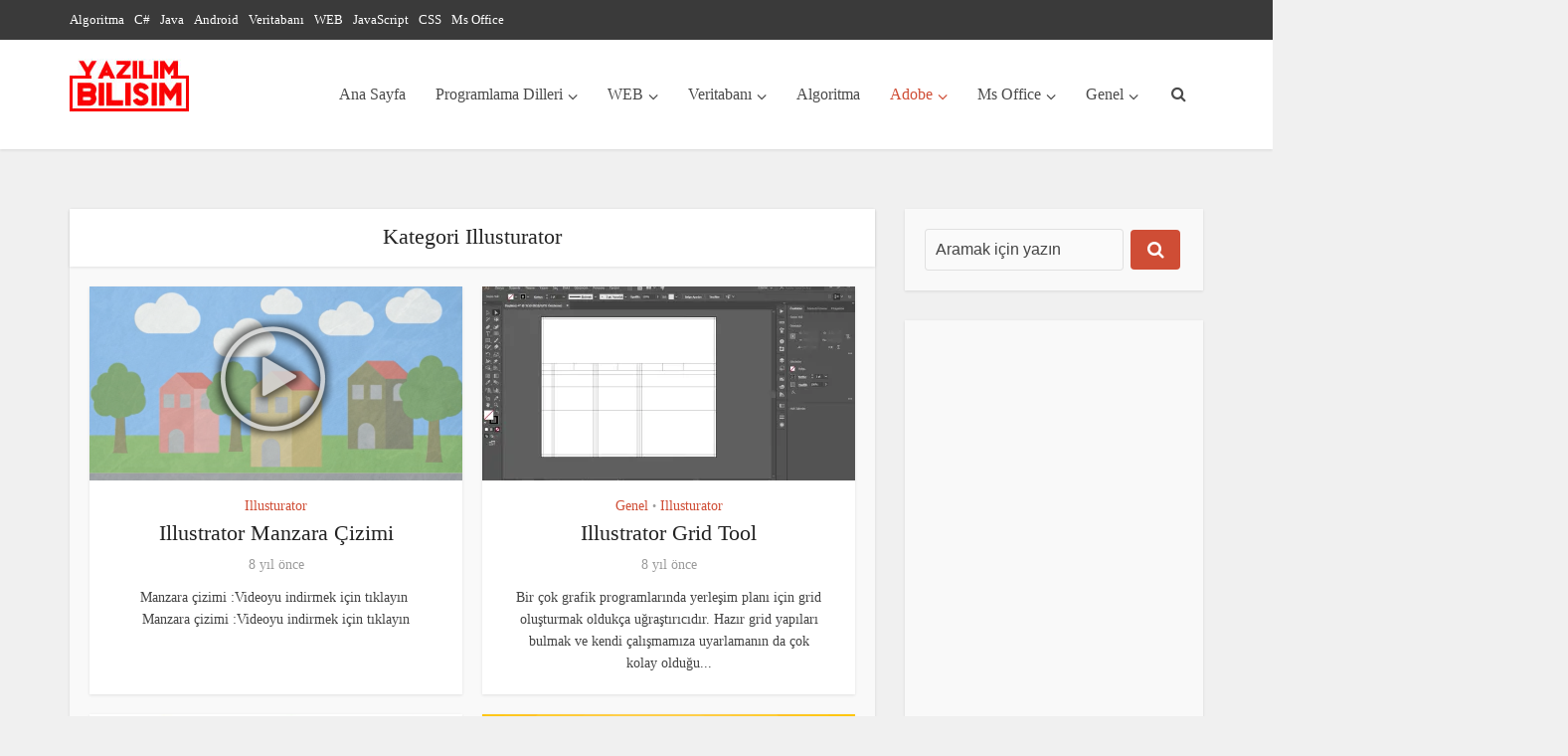

--- FILE ---
content_type: text/html; charset=UTF-8
request_url: https://www.yazilimbilisim.net/category/adobe/illusturator/
body_size: 19974
content:
<!DOCTYPE html><html lang="tr" class="no-js no-svg"><head><link data-optimized="2" rel="stylesheet" href="https://www.yazilimbilisim.net/wp-content/litespeed/css/f4ec94720e83368e84a5bbbc5ede48cd.css?ver=60a53" /><script data-no-optimize="1">var litespeed_docref=sessionStorage.getItem("litespeed_docref");litespeed_docref&&(Object.defineProperty(document,"referrer",{get:function(){return litespeed_docref}}),sessionStorage.removeItem("litespeed_docref"));</script> <meta http-equiv="Content-Type" content="text/html; charset=UTF-8" /><meta name="viewport" content="user-scalable=yes, width=device-width, initial-scale=1.0, maximum-scale=1, minimum-scale=1"><link rel="profile" href="https://gmpg.org/xfn/11" /><title>Illusturator &#8211; Yazılım Bilişim Programlama</title><meta name='robots' content='max-image-preview:large' /><style>img:is([sizes="auto" i], [sizes^="auto," i]) { contain-intrinsic-size: 3000px 1500px }</style><link rel='dns-prefetch' href='//secure.gravatar.com' /><link rel='dns-prefetch' href='//stats.wp.com' /><link rel='dns-prefetch' href='//fonts.googleapis.com' /><link rel='dns-prefetch' href='//v0.wordpress.com' /><link rel='preconnect' href='//i0.wp.com' /><link rel="alternate" type="application/rss+xml" title="Yazılım Bilişim Programlama &raquo; akışı" href="https://www.yazilimbilisim.net/feed/" /><link rel="alternate" type="application/rss+xml" title="Yazılım Bilişim Programlama &raquo; yorum akışı" href="https://www.yazilimbilisim.net/comments/feed/" /><link rel="alternate" type="application/rss+xml" title="Yazılım Bilişim Programlama &raquo; Illusturator kategori akışı" href="https://www.yazilimbilisim.net/category/adobe/illusturator/feed/" />
<script id="yazil-ready" type="litespeed/javascript">window.advanced_ads_ready=function(e,a){a=a||"complete";var d=function(e){return"interactive"===a?"loading"!==e:"complete"===e};d(document.readyState)?e():document.addEventListener("readystatechange",(function(a){d(a.target.readyState)&&e()}),{once:"interactive"===a})},window.advanced_ads_ready_queue=window.advanced_ads_ready_queue||[]</script> <style id='jetpack-sharing-buttons-style-inline-css' type='text/css'>.jetpack-sharing-buttons__services-list{display:flex;flex-direction:row;flex-wrap:wrap;gap:0;list-style-type:none;margin:5px;padding:0}.jetpack-sharing-buttons__services-list.has-small-icon-size{font-size:12px}.jetpack-sharing-buttons__services-list.has-normal-icon-size{font-size:16px}.jetpack-sharing-buttons__services-list.has-large-icon-size{font-size:24px}.jetpack-sharing-buttons__services-list.has-huge-icon-size{font-size:36px}@media print{.jetpack-sharing-buttons__services-list{display:none!important}}.editor-styles-wrapper .wp-block-jetpack-sharing-buttons{gap:0;padding-inline-start:0}ul.jetpack-sharing-buttons__services-list.has-background{padding:1.25em 2.375em}</style><style id='classic-theme-styles-inline-css' type='text/css'>/*! This file is auto-generated */
.wp-block-button__link{color:#fff;background-color:#32373c;border-radius:9999px;box-shadow:none;text-decoration:none;padding:calc(.667em + 2px) calc(1.333em + 2px);font-size:1.125em}.wp-block-file__button{background:#32373c;color:#fff;text-decoration:none}</style><style id='global-styles-inline-css' type='text/css'>:root{--wp--preset--aspect-ratio--square: 1;--wp--preset--aspect-ratio--4-3: 4/3;--wp--preset--aspect-ratio--3-4: 3/4;--wp--preset--aspect-ratio--3-2: 3/2;--wp--preset--aspect-ratio--2-3: 2/3;--wp--preset--aspect-ratio--16-9: 16/9;--wp--preset--aspect-ratio--9-16: 9/16;--wp--preset--color--black: #000000;--wp--preset--color--cyan-bluish-gray: #abb8c3;--wp--preset--color--white: #ffffff;--wp--preset--color--pale-pink: #f78da7;--wp--preset--color--vivid-red: #cf2e2e;--wp--preset--color--luminous-vivid-orange: #ff6900;--wp--preset--color--luminous-vivid-amber: #fcb900;--wp--preset--color--light-green-cyan: #7bdcb5;--wp--preset--color--vivid-green-cyan: #00d084;--wp--preset--color--pale-cyan-blue: #8ed1fc;--wp--preset--color--vivid-cyan-blue: #0693e3;--wp--preset--color--vivid-purple: #9b51e0;--wp--preset--color--vce-acc: #cf4d35;--wp--preset--color--vce-meta: #9b9b9b;--wp--preset--color--vce-txt: #444444;--wp--preset--color--vce-bg: #ffffff;--wp--preset--color--vce-cat-0: ;--wp--preset--gradient--vivid-cyan-blue-to-vivid-purple: linear-gradient(135deg,rgba(6,147,227,1) 0%,rgb(155,81,224) 100%);--wp--preset--gradient--light-green-cyan-to-vivid-green-cyan: linear-gradient(135deg,rgb(122,220,180) 0%,rgb(0,208,130) 100%);--wp--preset--gradient--luminous-vivid-amber-to-luminous-vivid-orange: linear-gradient(135deg,rgba(252,185,0,1) 0%,rgba(255,105,0,1) 100%);--wp--preset--gradient--luminous-vivid-orange-to-vivid-red: linear-gradient(135deg,rgba(255,105,0,1) 0%,rgb(207,46,46) 100%);--wp--preset--gradient--very-light-gray-to-cyan-bluish-gray: linear-gradient(135deg,rgb(238,238,238) 0%,rgb(169,184,195) 100%);--wp--preset--gradient--cool-to-warm-spectrum: linear-gradient(135deg,rgb(74,234,220) 0%,rgb(151,120,209) 20%,rgb(207,42,186) 40%,rgb(238,44,130) 60%,rgb(251,105,98) 80%,rgb(254,248,76) 100%);--wp--preset--gradient--blush-light-purple: linear-gradient(135deg,rgb(255,206,236) 0%,rgb(152,150,240) 100%);--wp--preset--gradient--blush-bordeaux: linear-gradient(135deg,rgb(254,205,165) 0%,rgb(254,45,45) 50%,rgb(107,0,62) 100%);--wp--preset--gradient--luminous-dusk: linear-gradient(135deg,rgb(255,203,112) 0%,rgb(199,81,192) 50%,rgb(65,88,208) 100%);--wp--preset--gradient--pale-ocean: linear-gradient(135deg,rgb(255,245,203) 0%,rgb(182,227,212) 50%,rgb(51,167,181) 100%);--wp--preset--gradient--electric-grass: linear-gradient(135deg,rgb(202,248,128) 0%,rgb(113,206,126) 100%);--wp--preset--gradient--midnight: linear-gradient(135deg,rgb(2,3,129) 0%,rgb(40,116,252) 100%);--wp--preset--font-size--small: 13px;--wp--preset--font-size--medium: 20px;--wp--preset--font-size--large: 21px;--wp--preset--font-size--x-large: 42px;--wp--preset--font-size--normal: 16px;--wp--preset--font-size--huge: 28px;--wp--preset--spacing--20: 0.44rem;--wp--preset--spacing--30: 0.67rem;--wp--preset--spacing--40: 1rem;--wp--preset--spacing--50: 1.5rem;--wp--preset--spacing--60: 2.25rem;--wp--preset--spacing--70: 3.38rem;--wp--preset--spacing--80: 5.06rem;--wp--preset--shadow--natural: 6px 6px 9px rgba(0, 0, 0, 0.2);--wp--preset--shadow--deep: 12px 12px 50px rgba(0, 0, 0, 0.4);--wp--preset--shadow--sharp: 6px 6px 0px rgba(0, 0, 0, 0.2);--wp--preset--shadow--outlined: 6px 6px 0px -3px rgba(255, 255, 255, 1), 6px 6px rgba(0, 0, 0, 1);--wp--preset--shadow--crisp: 6px 6px 0px rgba(0, 0, 0, 1);}:where(.is-layout-flex){gap: 0.5em;}:where(.is-layout-grid){gap: 0.5em;}body .is-layout-flex{display: flex;}.is-layout-flex{flex-wrap: wrap;align-items: center;}.is-layout-flex > :is(*, div){margin: 0;}body .is-layout-grid{display: grid;}.is-layout-grid > :is(*, div){margin: 0;}:where(.wp-block-columns.is-layout-flex){gap: 2em;}:where(.wp-block-columns.is-layout-grid){gap: 2em;}:where(.wp-block-post-template.is-layout-flex){gap: 1.25em;}:where(.wp-block-post-template.is-layout-grid){gap: 1.25em;}.has-black-color{color: var(--wp--preset--color--black) !important;}.has-cyan-bluish-gray-color{color: var(--wp--preset--color--cyan-bluish-gray) !important;}.has-white-color{color: var(--wp--preset--color--white) !important;}.has-pale-pink-color{color: var(--wp--preset--color--pale-pink) !important;}.has-vivid-red-color{color: var(--wp--preset--color--vivid-red) !important;}.has-luminous-vivid-orange-color{color: var(--wp--preset--color--luminous-vivid-orange) !important;}.has-luminous-vivid-amber-color{color: var(--wp--preset--color--luminous-vivid-amber) !important;}.has-light-green-cyan-color{color: var(--wp--preset--color--light-green-cyan) !important;}.has-vivid-green-cyan-color{color: var(--wp--preset--color--vivid-green-cyan) !important;}.has-pale-cyan-blue-color{color: var(--wp--preset--color--pale-cyan-blue) !important;}.has-vivid-cyan-blue-color{color: var(--wp--preset--color--vivid-cyan-blue) !important;}.has-vivid-purple-color{color: var(--wp--preset--color--vivid-purple) !important;}.has-black-background-color{background-color: var(--wp--preset--color--black) !important;}.has-cyan-bluish-gray-background-color{background-color: var(--wp--preset--color--cyan-bluish-gray) !important;}.has-white-background-color{background-color: var(--wp--preset--color--white) !important;}.has-pale-pink-background-color{background-color: var(--wp--preset--color--pale-pink) !important;}.has-vivid-red-background-color{background-color: var(--wp--preset--color--vivid-red) !important;}.has-luminous-vivid-orange-background-color{background-color: var(--wp--preset--color--luminous-vivid-orange) !important;}.has-luminous-vivid-amber-background-color{background-color: var(--wp--preset--color--luminous-vivid-amber) !important;}.has-light-green-cyan-background-color{background-color: var(--wp--preset--color--light-green-cyan) !important;}.has-vivid-green-cyan-background-color{background-color: var(--wp--preset--color--vivid-green-cyan) !important;}.has-pale-cyan-blue-background-color{background-color: var(--wp--preset--color--pale-cyan-blue) !important;}.has-vivid-cyan-blue-background-color{background-color: var(--wp--preset--color--vivid-cyan-blue) !important;}.has-vivid-purple-background-color{background-color: var(--wp--preset--color--vivid-purple) !important;}.has-black-border-color{border-color: var(--wp--preset--color--black) !important;}.has-cyan-bluish-gray-border-color{border-color: var(--wp--preset--color--cyan-bluish-gray) !important;}.has-white-border-color{border-color: var(--wp--preset--color--white) !important;}.has-pale-pink-border-color{border-color: var(--wp--preset--color--pale-pink) !important;}.has-vivid-red-border-color{border-color: var(--wp--preset--color--vivid-red) !important;}.has-luminous-vivid-orange-border-color{border-color: var(--wp--preset--color--luminous-vivid-orange) !important;}.has-luminous-vivid-amber-border-color{border-color: var(--wp--preset--color--luminous-vivid-amber) !important;}.has-light-green-cyan-border-color{border-color: var(--wp--preset--color--light-green-cyan) !important;}.has-vivid-green-cyan-border-color{border-color: var(--wp--preset--color--vivid-green-cyan) !important;}.has-pale-cyan-blue-border-color{border-color: var(--wp--preset--color--pale-cyan-blue) !important;}.has-vivid-cyan-blue-border-color{border-color: var(--wp--preset--color--vivid-cyan-blue) !important;}.has-vivid-purple-border-color{border-color: var(--wp--preset--color--vivid-purple) !important;}.has-vivid-cyan-blue-to-vivid-purple-gradient-background{background: var(--wp--preset--gradient--vivid-cyan-blue-to-vivid-purple) !important;}.has-light-green-cyan-to-vivid-green-cyan-gradient-background{background: var(--wp--preset--gradient--light-green-cyan-to-vivid-green-cyan) !important;}.has-luminous-vivid-amber-to-luminous-vivid-orange-gradient-background{background: var(--wp--preset--gradient--luminous-vivid-amber-to-luminous-vivid-orange) !important;}.has-luminous-vivid-orange-to-vivid-red-gradient-background{background: var(--wp--preset--gradient--luminous-vivid-orange-to-vivid-red) !important;}.has-very-light-gray-to-cyan-bluish-gray-gradient-background{background: var(--wp--preset--gradient--very-light-gray-to-cyan-bluish-gray) !important;}.has-cool-to-warm-spectrum-gradient-background{background: var(--wp--preset--gradient--cool-to-warm-spectrum) !important;}.has-blush-light-purple-gradient-background{background: var(--wp--preset--gradient--blush-light-purple) !important;}.has-blush-bordeaux-gradient-background{background: var(--wp--preset--gradient--blush-bordeaux) !important;}.has-luminous-dusk-gradient-background{background: var(--wp--preset--gradient--luminous-dusk) !important;}.has-pale-ocean-gradient-background{background: var(--wp--preset--gradient--pale-ocean) !important;}.has-electric-grass-gradient-background{background: var(--wp--preset--gradient--electric-grass) !important;}.has-midnight-gradient-background{background: var(--wp--preset--gradient--midnight) !important;}.has-small-font-size{font-size: var(--wp--preset--font-size--small) !important;}.has-medium-font-size{font-size: var(--wp--preset--font-size--medium) !important;}.has-large-font-size{font-size: var(--wp--preset--font-size--large) !important;}.has-x-large-font-size{font-size: var(--wp--preset--font-size--x-large) !important;}
:where(.wp-block-post-template.is-layout-flex){gap: 1.25em;}:where(.wp-block-post-template.is-layout-grid){gap: 1.25em;}
:where(.wp-block-columns.is-layout-flex){gap: 2em;}:where(.wp-block-columns.is-layout-grid){gap: 2em;}
:root :where(.wp-block-pullquote){font-size: 1.5em;line-height: 1.6;}</style><style id='vce-style-inline-css' type='text/css'>body, button, input, select, textarea {font-size: 1.6rem;}.vce-single .entry-headline p{font-size: 2.2rem;}.main-navigation a{font-size: 1.6rem;}.sidebar .widget-title{font-size: 1.8rem;}.sidebar .widget, .vce-lay-c .entry-content, .vce-lay-h .entry-content {font-size: 1.4rem;}.vce-featured-link-article{font-size: 5.2rem;}.vce-featured-grid-big.vce-featured-grid .vce-featured-link-article{font-size: 3.4rem;}.vce-featured-grid .vce-featured-link-article{font-size: 2.2rem;}h1 { font-size: 4.5rem; }h2 { font-size: 4.0rem; }h3 { font-size: 3.5rem; }h4 { font-size: 2.5rem; }h5 { font-size: 2.0rem; }h6 { font-size: 1.8rem; }.comment-reply-title, .main-box-title{font-size: 2.2rem;}h1.entry-title{font-size: 4.5rem;}.vce-lay-a .entry-title a{font-size: 3.4rem;}.vce-lay-b .entry-title{font-size: 2.4rem;}.vce-lay-c .entry-title, .vce-sid-none .vce-lay-c .entry-title{font-size: 2.2rem;}.vce-lay-d .entry-title{font-size: 1.5rem;}.vce-lay-e .entry-title{font-size: 1.4rem;}.vce-lay-f .entry-title{font-size: 1.4rem;}.vce-lay-g .entry-title a, .vce-lay-g .entry-title a:hover{font-size: 3.0rem;}.vce-lay-h .entry-title{font-size: 2.4rem;}.entry-meta div,.entry-meta div a,.vce-lay-g .meta-item,.vce-lay-c .meta-item{font-size: 1.4rem;}.vce-lay-d .meta-category a,.vce-lay-d .entry-meta div,.vce-lay-d .entry-meta div a,.vce-lay-e .entry-meta div,.vce-lay-e .entry-meta div a,.vce-lay-e .fn,.vce-lay-e .meta-item{font-size: 1.3rem;}body {background-color:#f0f0f0;}body,.mks_author_widget h3,.site-description,.meta-category a,textarea {font-family: 'Open Sans';font-weight: 400;}h1,h2,h3,h4,h5,h6,blockquote,.vce-post-link,.site-title,.site-title a,.main-box-title,.comment-reply-title,.entry-title a,.vce-single .entry-headline p,.vce-prev-next-link,.author-title,.mks_pullquote,.widget_rss ul li .rsswidget,#bbpress-forums .bbp-forum-title,#bbpress-forums .bbp-topic-permalink {font-family: 'Roboto Slab';font-weight: 400;}.main-navigation a,.sidr a{font-family: 'Roboto Slab';font-weight: 400;}.vce-single .entry-content,.vce-single .entry-headline,.vce-single .entry-footer,.vce-share-bar {width: 600px;}.vce-lay-a .lay-a-content{width: 600px;max-width: 600px;}.vce-page .entry-content,.vce-page .entry-title-page {width: 600px;}.vce-sid-none .vce-single .entry-content,.vce-sid-none .vce-single .entry-headline,.vce-sid-none .vce-single .entry-footer {width: 600px;}.vce-sid-none .vce-page .entry-content,.vce-sid-none .vce-page .entry-title-page,.error404 .entry-content {width: 600px;max-width: 600px;}body, button, input, select, textarea{color: #444444;}h1,h2,h3,h4,h5,h6,.entry-title a,.prev-next-nav a,#bbpress-forums .bbp-forum-title, #bbpress-forums .bbp-topic-permalink,.woocommerce ul.products li.product .price .amount{color: #232323;}a,.entry-title a:hover,.vce-prev-next-link:hover,.vce-author-links a:hover,.required,.error404 h4,.prev-next-nav a:hover,#bbpress-forums .bbp-forum-title:hover, #bbpress-forums .bbp-topic-permalink:hover,.woocommerce ul.products li.product h3:hover,.woocommerce ul.products li.product h3:hover mark,.main-box-title a:hover{color: #cf4d35;}.vce-square,.vce-main-content .mejs-controls .mejs-time-rail .mejs-time-current,button,input[type="button"],input[type="reset"],input[type="submit"],.vce-button,.pagination-wapper a,#vce-pagination .next.page-numbers,#vce-pagination .prev.page-numbers,#vce-pagination .page-numbers,#vce-pagination .page-numbers.current,.vce-link-pages a,#vce-pagination a,.vce-load-more a,.vce-slider-pagination .owl-nav > div,.vce-mega-menu-posts-wrap .owl-nav > div,.comment-reply-link:hover,.vce-featured-section a,.vce-lay-g .vce-featured-info .meta-category a,.vce-404-menu a,.vce-post.sticky .meta-image:before,#vce-pagination .page-numbers:hover,#bbpress-forums .bbp-pagination .current,#bbpress-forums .bbp-pagination a:hover,.woocommerce #respond input#submit,.woocommerce a.button,.woocommerce button.button,.woocommerce input.button,.woocommerce ul.products li.product .added_to_cart,.woocommerce #respond input#submit:hover,.woocommerce a.button:hover,.woocommerce button.button:hover,.woocommerce input.button:hover,.woocommerce ul.products li.product .added_to_cart:hover,.woocommerce #respond input#submit.alt,.woocommerce a.button.alt,.woocommerce button.button.alt,.woocommerce input.button.alt,.woocommerce #respond input#submit.alt:hover, .woocommerce a.button.alt:hover, .woocommerce button.button.alt:hover, .woocommerce input.button.alt:hover,.woocommerce span.onsale,.woocommerce .widget_price_filter .ui-slider .ui-slider-range,.woocommerce .widget_price_filter .ui-slider .ui-slider-handle,.comments-holder .navigation .page-numbers.current,.vce-lay-a .vce-read-more:hover,.vce-lay-c .vce-read-more:hover,body div.wpforms-container-full .wpforms-form input[type=submit], body div.wpforms-container-full .wpforms-form button[type=submit], body div.wpforms-container-full .wpforms-form .wpforms-page-button,body div.wpforms-container-full .wpforms-form input[type=submit]:hover, body div.wpforms-container-full .wpforms-form button[type=submit]:hover, body div.wpforms-container-full .wpforms-form .wpforms-page-button:hover,.wp-block-search__button {background-color: #cf4d35;}#vce-pagination .page-numbers,.comments-holder .navigation .page-numbers{background: transparent;color: #cf4d35;border: 1px solid #cf4d35;}.comments-holder .navigation .page-numbers:hover{background: #cf4d35;border: 1px solid #cf4d35;}.bbp-pagination-links a{background: transparent;color: #cf4d35;border: 1px solid #cf4d35 !important;}#vce-pagination .page-numbers.current,.bbp-pagination-links span.current,.comments-holder .navigation .page-numbers.current{border: 1px solid #cf4d35;}.widget_categories .cat-item:before,.widget_categories .cat-item .count{background: #cf4d35;}.comment-reply-link,.vce-lay-a .vce-read-more,.vce-lay-c .vce-read-more{border: 1px solid #cf4d35;}.entry-meta div,.entry-meta-count,.entry-meta div a,.comment-metadata a,.meta-category span,.meta-author-wrapped,.wp-caption .wp-caption-text,.widget_rss .rss-date,.sidebar cite,.site-footer cite,.sidebar .vce-post-list .entry-meta div,.sidebar .vce-post-list .entry-meta div a,.sidebar .vce-post-list .fn,.sidebar .vce-post-list .fn a,.site-footer .vce-post-list .entry-meta div,.site-footer .vce-post-list .entry-meta div a,.site-footer .vce-post-list .fn,.site-footer .vce-post-list .fn a,#bbpress-forums .bbp-topic-started-by,#bbpress-forums .bbp-topic-started-in,#bbpress-forums .bbp-forum-info .bbp-forum-content,#bbpress-forums p.bbp-topic-meta,span.bbp-admin-links a,.bbp-reply-post-date,#bbpress-forums li.bbp-header,#bbpress-forums li.bbp-footer,.woocommerce .woocommerce-result-count,.woocommerce .product_meta{color: #9b9b9b;}.main-box-title, .comment-reply-title, .main-box-head{background: #ffffff;color: #232323;}.main-box-title a{color: #232323;}.sidebar .widget .widget-title a{color: #232323;}.main-box,.comment-respond,.prev-next-nav{background: #f9f9f9;}.vce-post,ul.comment-list > li.comment,.main-box-single,.ie8 .vce-single,#disqus_thread,.vce-author-card,.vce-author-card .vce-content-outside,.mks-bredcrumbs-container,ul.comment-list > li.pingback{background: #ffffff;}.mks_tabs.horizontal .mks_tab_nav_item.active{border-bottom: 1px solid #ffffff;}.mks_tabs.horizontal .mks_tab_item,.mks_tabs.vertical .mks_tab_nav_item.active,.mks_tabs.horizontal .mks_tab_nav_item.active{background: #ffffff;}.mks_tabs.vertical .mks_tab_nav_item.active{border-right: 1px solid #ffffff;}#vce-pagination,.vce-slider-pagination .owl-controls,.vce-content-outside,.comments-holder .navigation{background: #f3f3f3;}.sidebar .widget-title{background: #ffffff;color: #232323;}.sidebar .widget{background: #f9f9f9;}.sidebar .widget,.sidebar .widget li a,.sidebar .mks_author_widget h3 a,.sidebar .mks_author_widget h3,.sidebar .vce-search-form .vce-search-input,.sidebar .vce-search-form .vce-search-input:focus{color: #444444;}.sidebar .widget li a:hover,.sidebar .widget a,.widget_nav_menu li.menu-item-has-children:hover:after,.widget_pages li.page_item_has_children:hover:after{color: #cf4d35;}.sidebar .tagcloud a {border: 1px solid #cf4d35;}.sidebar .mks_author_link,.sidebar .tagcloud a:hover,.sidebar .mks_themeforest_widget .more,.sidebar button,.sidebar input[type="button"],.sidebar input[type="reset"],.sidebar input[type="submit"],.sidebar .vce-button,.sidebar .bbp_widget_login .button{background-color: #cf4d35;}.sidebar .mks_author_widget .mks_autor_link_wrap,.sidebar .mks_themeforest_widget .mks_read_more,.widget .meks-instagram-follow-link {background: #f3f3f3;}.sidebar #wp-calendar caption,.sidebar .recentcomments,.sidebar .post-date,.sidebar #wp-calendar tbody{color: rgba(68,68,68,0.7);}.site-footer{background: #373941;}.site-footer .widget-title{color: #ffffff;}.site-footer,.site-footer .widget,.site-footer .widget li a,.site-footer .mks_author_widget h3 a,.site-footer .mks_author_widget h3,.site-footer .vce-search-form .vce-search-input,.site-footer .vce-search-form .vce-search-input:focus{color: #f9f9f9;}.site-footer .widget li a:hover,.site-footer .widget a,.site-info a{color: #cf4d35;}.site-footer .tagcloud a {border: 1px solid #cf4d35;}.site-footer .mks_author_link,.site-footer .mks_themeforest_widget .more,.site-footer button,.site-footer input[type="button"],.site-footer input[type="reset"],.site-footer input[type="submit"],.site-footer .vce-button,.site-footer .tagcloud a:hover{background-color: #cf4d35;}.site-footer #wp-calendar caption,.site-footer .recentcomments,.site-footer .post-date,.site-footer #wp-calendar tbody,.site-footer .site-info{color: rgba(249,249,249,0.7);}.top-header,.top-nav-menu li .sub-menu{background: #3a3a3a;}.top-header,.top-header a{color: #ffffff;}.top-header .vce-search-form .vce-search-input,.top-header .vce-search-input:focus,.top-header .vce-search-submit{color: #ffffff;}.top-header .vce-search-form .vce-search-input::-webkit-input-placeholder { color: #ffffff;}.top-header .vce-search-form .vce-search-input:-moz-placeholder { color: #ffffff;}.top-header .vce-search-form .vce-search-input::-moz-placeholder { color: #ffffff;}.top-header .vce-search-form .vce-search-input:-ms-input-placeholder { color: #ffffff;}.header-1-wrapper{height: 110px;padding-top: 15px;}.header-2-wrapper,.header-3-wrapper{height: 110px;}.header-2-wrapper .site-branding,.header-3-wrapper .site-branding{top: 15px;left: 0px;}.site-title a, .site-title a:hover{color: #232323;}.site-description{color: #aaaaaa;}.main-header{background-color: #ffffff;}.header-bottom-wrapper{background: #fcfcfc;}.vce-header-ads{margin: 10px 0;}.header-3-wrapper .nav-menu > li > a{padding: 45px 15px;}.header-sticky,.sidr{background: rgba(255,255,255,0.95);}.ie8 .header-sticky{background: #ffffff;}.main-navigation a,.nav-menu .vce-mega-menu > .sub-menu > li > a,.sidr li a,.vce-menu-parent{color: #4a4a4a;}.nav-menu > li:hover > a,.nav-menu > .current_page_item > a,.nav-menu > .current-menu-item > a,.nav-menu > .current-menu-ancestor > a,.main-navigation a.vce-item-selected,.main-navigation ul ul li:hover > a,.nav-menu ul .current-menu-item a,.nav-menu ul .current_page_item a,.vce-menu-parent:hover,.sidr li a:hover,.sidr li.sidr-class-current_page_item > a,.main-navigation li.current-menu-item.fa:before,.vce-responsive-nav{color: #cf4d35;}#sidr-id-vce_main_navigation_menu .soc-nav-menu li a:hover {color: #ffffff;}.nav-menu > li:hover > a,.nav-menu > .current_page_item > a,.nav-menu > .current-menu-item > a,.nav-menu > .current-menu-ancestor > a,.main-navigation a.vce-item-selected,.main-navigation ul ul,.header-sticky .nav-menu > .current_page_item:hover > a,.header-sticky .nav-menu > .current-menu-item:hover > a,.header-sticky .nav-menu > .current-menu-ancestor:hover > a,.header-sticky .main-navigation a.vce-item-selected:hover{background-color: #ffffff;}.search-header-wrap ul {border-top: 2px solid #cf4d35;}.vce-cart-icon a.vce-custom-cart span,.sidr-class-vce-custom-cart .sidr-class-vce-cart-count {background: #cf4d35;font-family: 'Open Sans';}.vce-border-top .main-box-title{border-top: 2px solid #cf4d35;}.tagcloud a:hover,.sidebar .widget .mks_author_link,.sidebar .widget.mks_themeforest_widget .more,.site-footer .widget .mks_author_link,.site-footer .widget.mks_themeforest_widget .more,.vce-lay-g .entry-meta div,.vce-lay-g .fn,.vce-lay-g .fn a{color: #FFF;}.vce-featured-header .vce-featured-header-background{opacity: 0.5}.vce-featured-grid .vce-featured-header-background,.vce-post-big .vce-post-img:after,.vce-post-slider .vce-post-img:after{opacity: 0.5}.vce-featured-grid .owl-item:hover .vce-grid-text .vce-featured-header-background,.vce-post-big li:hover .vce-post-img:after,.vce-post-slider li:hover .vce-post-img:after {opacity: 0.8}.vce-featured-grid.vce-featured-grid-big .vce-featured-header-background,.vce-post-big .vce-post-img:after,.vce-post-slider .vce-post-img:after{opacity: 0.5}.vce-featured-grid.vce-featured-grid-big .owl-item:hover .vce-grid-text .vce-featured-header-background,.vce-post-big li:hover .vce-post-img:after,.vce-post-slider li:hover .vce-post-img:after {opacity: 0.8}#back-top {background: #323232}.sidr input[type=text]{background: rgba(74,74,74,0.1);color: rgba(74,74,74,0.5);}.is-style-solid-color{background-color: #cf4d35;color: #ffffff;}.wp-block-image figcaption{color: #9b9b9b;}.wp-block-cover .wp-block-cover-image-text, .wp-block-cover .wp-block-cover-text, .wp-block-cover h2, .wp-block-cover-image .wp-block-cover-image-text, .wp-block-cover-image .wp-block-cover-text, .wp-block-cover-image h2,p.has-drop-cap:not(:focus)::first-letter,p.wp-block-subhead{font-family: 'Roboto Slab';font-weight: 400;}.wp-block-cover .wp-block-cover-image-text, .wp-block-cover .wp-block-cover-text, .wp-block-cover h2, .wp-block-cover-image .wp-block-cover-image-text, .wp-block-cover-image .wp-block-cover-text, .wp-block-cover-image h2{font-size: 2.5rem;}p.wp-block-subhead{font-size: 2.2rem;}.wp-block-button__link{background: #cf4d35}.wp-block-search .wp-block-search__button{color: #ffffff}.meta-image:hover a img,.vce-lay-h .img-wrap:hover .meta-image > img,.img-wrp:hover img,.vce-gallery-big:hover img,.vce-gallery .gallery-item:hover img,.wp-block-gallery .blocks-gallery-item:hover img,.vce_posts_widget .vce-post-big li:hover img,.vce-featured-grid .owl-item:hover img,.vce-post-img:hover img,.mega-menu-img:hover img{-webkit-transform: scale(1.1);-moz-transform: scale(1.1);-o-transform: scale(1.1);-ms-transform: scale(1.1);transform: scale(1.1);}.has-small-font-size{ font-size: 1.2rem;}.has-large-font-size{ font-size: 1.9rem;}.has-huge-font-size{ font-size: 2.3rem;}@media(min-width: 671px){.has-small-font-size{ font-size: 1.3rem;}.has-normal-font-size{ font-size: 1.6rem;}.has-large-font-size{ font-size: 2.1rem;}.has-huge-font-size{ font-size: 2.8rem;}}.has-vce-acc-background-color{ background-color: #cf4d35;}.has-vce-acc-color{ color: #cf4d35;}.has-vce-meta-background-color{ background-color: #9b9b9b;}.has-vce-meta-color{ color: #9b9b9b;}.has-vce-txt-background-color{ background-color: #444444;}.has-vce-txt-color{ color: #444444;}.has-vce-bg-background-color{ background-color: #ffffff;}.has-vce-bg-color{ color: #ffffff;}.has-vce-cat-0-background-color{ background-color: ;}.has-vce-cat-0-color{ color: ;}</style><style id='akismet-widget-style-inline-css' type='text/css'>.a-stats {
				--akismet-color-mid-green: #357b49;
				--akismet-color-white: #fff;
				--akismet-color-light-grey: #f6f7f7;

				max-width: 350px;
				width: auto;
			}

			.a-stats * {
				all: unset;
				box-sizing: border-box;
			}

			.a-stats strong {
				font-weight: 600;
			}

			.a-stats a.a-stats__link,
			.a-stats a.a-stats__link:visited,
			.a-stats a.a-stats__link:active {
				background: var(--akismet-color-mid-green);
				border: none;
				box-shadow: none;
				border-radius: 8px;
				color: var(--akismet-color-white);
				cursor: pointer;
				display: block;
				font-family: -apple-system, BlinkMacSystemFont, 'Segoe UI', 'Roboto', 'Oxygen-Sans', 'Ubuntu', 'Cantarell', 'Helvetica Neue', sans-serif;
				font-weight: 500;
				padding: 12px;
				text-align: center;
				text-decoration: none;
				transition: all 0.2s ease;
			}

			/* Extra specificity to deal with TwentyTwentyOne focus style */
			.widget .a-stats a.a-stats__link:focus {
				background: var(--akismet-color-mid-green);
				color: var(--akismet-color-white);
				text-decoration: none;
			}

			.a-stats a.a-stats__link:hover {
				filter: brightness(110%);
				box-shadow: 0 4px 12px rgba(0, 0, 0, 0.06), 0 0 2px rgba(0, 0, 0, 0.16);
			}

			.a-stats .count {
				color: var(--akismet-color-white);
				display: block;
				font-size: 1.5em;
				line-height: 1.4;
				padding: 0 13px;
				white-space: nowrap;
			}</style><style id='jetpack_facebook_likebox-inline-css' type='text/css'>.widget_facebook_likebox {
	overflow: hidden;
}</style> <script type="litespeed/javascript" data-src="https://www.yazilimbilisim.net/wp-includes/js/jquery/jquery.min.js" id="jquery-core-js"></script> <link rel="https://api.w.org/" href="https://www.yazilimbilisim.net/wp-json/" /><link rel="alternate" title="JSON" type="application/json" href="https://www.yazilimbilisim.net/wp-json/wp/v2/categories/32" /><link rel="EditURI" type="application/rsd+xml" title="RSD" href="https://www.yazilimbilisim.net/xmlrpc.php?rsd" /><meta name="generator" content="WordPress 6.7.4" /><meta name="generator" content="Redux 4.5.6" /><style>img#wpstats{display:none}</style><style type="text/css">.recentcomments a{display:inline !important;padding:0 !important;margin:0 !important;}</style><meta property="og:type" content="website" /><meta property="og:title" content="Illusturator &#8211; Yazılım Bilişim Programlama" /><meta property="og:url" content="https://www.yazilimbilisim.net/category/adobe/illusturator/" /><meta property="og:site_name" content="Yazılım Bilişim Programlama" /><meta property="og:image" content="https://s0.wp.com/i/blank.jpg" /><meta property="og:image:alt" content="" /><meta property="og:locale" content="tr_TR" /></head><body class="archive category category-illusturator category-32 wp-embed-responsive vce-sid-right voice-v_3_0_3 aa-prefix-yazil-"><div id="vce-main"><header id="header" class="main-header"><div class="top-header"><div class="container"><div class="vce-wrap-left"><ul id="vce_top_navigation_menu" class="top-nav-menu"><li id="menu-item-6" class="menu-item menu-item-type-taxonomy menu-item-object-category menu-item-6 vce-cat-17"><a href="https://www.yazilimbilisim.net/category/algoritma/">Algoritma</a></li><li id="menu-item-10" class="menu-item menu-item-type-taxonomy menu-item-object-category menu-item-10 vce-cat-2"><a href="https://www.yazilimbilisim.net/category/c-sharp/">C#</a></li><li id="menu-item-14" class="menu-item menu-item-type-taxonomy menu-item-object-category menu-item-14 vce-cat-10"><a href="https://www.yazilimbilisim.net/category/java/">Java</a></li><li id="menu-item-7" class="menu-item menu-item-type-taxonomy menu-item-object-category menu-item-7 vce-cat-9"><a href="https://www.yazilimbilisim.net/category/android/">Android</a></li><li id="menu-item-23" class="menu-item menu-item-type-taxonomy menu-item-object-category menu-item-23 vce-cat-20"><a href="https://www.yazilimbilisim.net/category/veritabani/">Veritabanı</a></li><li id="menu-item-24" class="menu-item menu-item-type-taxonomy menu-item-object-category menu-item-24 vce-cat-46"><a href="https://www.yazilimbilisim.net/category/web/">WEB</a></li><li id="menu-item-15" class="menu-item menu-item-type-taxonomy menu-item-object-category menu-item-15 vce-cat-12"><a href="https://www.yazilimbilisim.net/category/javascript/">JavaScript</a></li><li id="menu-item-11" class="menu-item menu-item-type-taxonomy menu-item-object-category menu-item-11 vce-cat-13"><a href="https://www.yazilimbilisim.net/category/web/css/">CSS</a></li><li id="menu-item-18" class="menu-item menu-item-type-taxonomy menu-item-object-category menu-item-18 vce-cat-24"><a href="https://www.yazilimbilisim.net/category/ms-office/">Ms Office</a></li></ul></div><div class="vce-wrap-right"></div></div></div><div class="container header-main-area header-3-wrapper"><div class="vce-res-nav">
<a class="vce-responsive-nav" href="#sidr-main"><i class="fa fa-bars"></i></a></div><div class="site-branding">
<span class="site-title"><a href="https://www.yazilimbilisim.net/" rel="home" class="has-logo"><picture class="vce-logo"><source media="(min-width: 1024px)" srcset="https://www.yazilimbilisim.net/wp-content/uploads/2018/02/yenilogox120.jpg"><source srcset="https://www.yazilimbilisim.net/wp-content/uploads/2018/02/yenilogox120.jpg"><img data-lazyloaded="1" src="[data-uri]" width="120" height="54" data-src="https://www.yazilimbilisim.net/wp-content/uploads/2018/02/yenilogox120.jpg" alt="Yazılım Bilişim Programlama"></picture></a></span></div><nav id="site-navigation" class="main-navigation" role="navigation"><ul id="vce_main_navigation_menu" class="nav-menu"><li id="menu-item-767" class="menu-item menu-item-type-custom menu-item-object-custom menu-item-767"><a href="http://yazilimbilisim.net">Ana Sayfa</a><li id="menu-item-8689" class="menu-item menu-item-type-custom menu-item-object-custom menu-item-has-children menu-item-8689"><a href="#">Programlama Dilleri</a><ul class="sub-menu"><li id="menu-item-952" class="menu-item menu-item-type-taxonomy menu-item-object-category menu-item-has-children menu-item-952 vce-cat-2"><a href="https://www.yazilimbilisim.net/category/c-sharp/">C#</a><ul class="sub-menu"><li id="menu-item-953" class="menu-item menu-item-type-taxonomy menu-item-object-category menu-item-953 vce-cat-50"><a href="https://www.yazilimbilisim.net/category/c-sharp/console-application/">Console Uygulamaları</a><li id="menu-item-998" class="menu-item menu-item-type-taxonomy menu-item-object-category menu-item-998 vce-cat-85"><a href="https://www.yazilimbilisim.net/category/c-sharp/windows-form/">Windows Form</a><li id="menu-item-969" class="menu-item menu-item-type-taxonomy menu-item-object-category menu-item-969 vce-cat-3"><a href="https://www.yazilimbilisim.net/category/c-sharp/wpf/">WPF</a><li id="menu-item-950" class="menu-item menu-item-type-taxonomy menu-item-object-category menu-item-950 vce-cat-16"><a href="https://www.yazilimbilisim.net/category/c-sharp/asp-net/">Asp.Net</a><li id="menu-item-946" class="menu-item menu-item-type-taxonomy menu-item-object-category menu-item-946 vce-cat-38"><a href="https://www.yazilimbilisim.net/category/c-sharp/ado-net/">Ado.Net</a><li id="menu-item-956" class="menu-item menu-item-type-taxonomy menu-item-object-category menu-item-956 vce-cat-7"><a href="https://www.yazilimbilisim.net/category/c-sharp/entity-framework/">Entity Framework</a><li id="menu-item-962" class="menu-item menu-item-type-taxonomy menu-item-object-category menu-item-962 vce-cat-40"><a href="https://www.yazilimbilisim.net/category/c-sharp/linq/">LinQ</a></ul><li id="menu-item-958" class="menu-item menu-item-type-taxonomy menu-item-object-category menu-item-has-children menu-item-958 vce-cat-10"><a href="https://www.yazilimbilisim.net/category/java/">Java</a><ul class="sub-menu"><li id="menu-item-8691" class="menu-item menu-item-type-taxonomy menu-item-object-category menu-item-8691 vce-cat-10"><a href="https://www.yazilimbilisim.net/category/java/">Java</a><li id="menu-item-948" class="menu-item menu-item-type-taxonomy menu-item-object-category menu-item-948 vce-cat-9"><a href="https://www.yazilimbilisim.net/category/android/">Android</a></ul><li id="menu-item-8108" class="menu-item menu-item-type-taxonomy menu-item-object-category menu-item-8108 vce-cat-2820"><a href="https://www.yazilimbilisim.net/category/python/">Python</a><li id="menu-item-8690" class="menu-item menu-item-type-taxonomy menu-item-object-category menu-item-8690 vce-cat-3535"><a href="https://www.yazilimbilisim.net/category/c-dili/">C Dili</a></ul><li id="menu-item-968" class="menu-item menu-item-type-taxonomy menu-item-object-category menu-item-has-children menu-item-968 vce-cat-46"><a href="https://www.yazilimbilisim.net/category/web/">WEB</a><ul class="sub-menu"><li id="menu-item-957" class="menu-item menu-item-type-taxonomy menu-item-object-category menu-item-957 vce-cat-11"><a href="https://www.yazilimbilisim.net/category/web/html/">HTML</a><li id="menu-item-954" class="menu-item menu-item-type-taxonomy menu-item-object-category menu-item-954 vce-cat-13"><a href="https://www.yazilimbilisim.net/category/web/css/">CSS</a><li id="menu-item-959" class="menu-item menu-item-type-taxonomy menu-item-object-category menu-item-959 vce-cat-12"><a href="https://www.yazilimbilisim.net/category/javascript/">JavaScript</a><li id="menu-item-960" class="menu-item menu-item-type-taxonomy menu-item-object-category menu-item-960 vce-cat-18"><a href="https://www.yazilimbilisim.net/category/javascript/jquery/">Jquery</a><li id="menu-item-2285" class="menu-item menu-item-type-taxonomy menu-item-object-category menu-item-2285 vce-cat-19"><a href="https://www.yazilimbilisim.net/category/javascript/angularjs/">AngularJS</a><li id="menu-item-966" class="menu-item menu-item-type-taxonomy menu-item-object-category menu-item-966 vce-cat-14"><a href="https://www.yazilimbilisim.net/category/web/php/">PHP</a><li id="menu-item-961" class="menu-item menu-item-type-taxonomy menu-item-object-category menu-item-961 vce-cat-15"><a href="https://www.yazilimbilisim.net/category/web/php/laravel/">Laravel</a></ul><li id="menu-item-967" class="menu-item menu-item-type-taxonomy menu-item-object-category menu-item-has-children menu-item-967 vce-cat-20"><a href="https://www.yazilimbilisim.net/category/veritabani/">Veritabanı</a><ul class="sub-menu"><li id="menu-item-8265" class="menu-item menu-item-type-taxonomy menu-item-object-category menu-item-8265 vce-cat-4"><a href="https://www.yazilimbilisim.net/category/veritabani/sql/">SQL</a><li id="menu-item-963" class="menu-item menu-item-type-taxonomy menu-item-object-category menu-item-963 vce-cat-51"><a href="https://www.yazilimbilisim.net/category/veritabani/ms-access/">Ms Access</a><li id="menu-item-964" class="menu-item menu-item-type-taxonomy menu-item-object-category menu-item-964 vce-cat-5"><a href="https://www.yazilimbilisim.net/category/veritabani/mssql/">MsSQL</a><li id="menu-item-965" class="menu-item menu-item-type-taxonomy menu-item-object-category menu-item-965 vce-cat-6"><a href="https://www.yazilimbilisim.net/category/veritabani/mysql/">MySQL</a></ul><li id="menu-item-947" class="menu-item menu-item-type-taxonomy menu-item-object-category menu-item-947 vce-cat-17"><a href="https://www.yazilimbilisim.net/category/algoritma/">Algoritma</a><li id="menu-item-1187" class="menu-item menu-item-type-taxonomy menu-item-object-category current-category-ancestor current-menu-ancestor current-menu-parent current-category-parent menu-item-has-children menu-item-1187 vce-cat-175"><a href="https://www.yazilimbilisim.net/category/adobe/">Adobe</a><ul class="sub-menu"><li id="menu-item-978" class="menu-item menu-item-type-taxonomy menu-item-object-category menu-item-978 vce-cat-28"><a href="https://www.yazilimbilisim.net/category/adobe/photoshop/">Photoshop</a><li id="menu-item-970" class="menu-item menu-item-type-taxonomy menu-item-object-category menu-item-970 vce-cat-31"><a href="https://www.yazilimbilisim.net/category/adobe/aobe-animate-flash/">Animate (Flash)</a><li id="menu-item-971" class="menu-item menu-item-type-taxonomy menu-item-object-category menu-item-971 vce-cat-29"><a href="https://www.yazilimbilisim.net/category/adobe/dreamweaver/">Dreamweaver</a><li id="menu-item-972" class="menu-item menu-item-type-taxonomy menu-item-object-category menu-item-972 vce-cat-30"><a href="https://www.yazilimbilisim.net/category/adobe/adobe-fireworks/">Fireworks</a><li id="menu-item-973" class="menu-item menu-item-type-taxonomy menu-item-object-category current-menu-item menu-item-973 vce-cat-32"><a href="https://www.yazilimbilisim.net/category/adobe/illusturator/" aria-current="page">Illusturator</a></ul><li id="menu-item-975" class="menu-item menu-item-type-taxonomy menu-item-object-category menu-item-has-children menu-item-975 vce-cat-24"><a href="https://www.yazilimbilisim.net/category/ms-office/">Ms Office</a><ul class="sub-menu"><li id="menu-item-974" class="menu-item menu-item-type-taxonomy menu-item-object-category menu-item-974 vce-cat-26"><a href="https://www.yazilimbilisim.net/category/ms-office/ms-excel/">Ms Excel</a><li id="menu-item-976" class="menu-item menu-item-type-taxonomy menu-item-object-category menu-item-976 vce-cat-27"><a href="https://www.yazilimbilisim.net/category/ms-office/ms-powerpoint/">Ms PowerPoint</a><li id="menu-item-977" class="menu-item menu-item-type-taxonomy menu-item-object-category menu-item-977 vce-cat-25"><a href="https://www.yazilimbilisim.net/category/ms-office/ms-word/">Ms Word</a></ul><li id="menu-item-3923" class="menu-item menu-item-type-taxonomy menu-item-object-category menu-item-has-children menu-item-3923 vce-cat-1"><a href="https://www.yazilimbilisim.net/category/genel/">Genel</a><ul class="sub-menu"><li id="menu-item-955" class="menu-item menu-item-type-taxonomy menu-item-object-category menu-item-has-children menu-item-955 vce-cat-23"><a href="https://www.yazilimbilisim.net/category/donanim/">Donanım</a><ul class="sub-menu"><li id="menu-item-951" class="menu-item menu-item-type-taxonomy menu-item-object-category menu-item-951 vce-cat-43"><a href="https://www.yazilimbilisim.net/category/donanim/bilisim-teknolojileri-temelleri/">Bilişim Teknolojileri</a></ul><li id="menu-item-4642" class="menu-item menu-item-type-taxonomy menu-item-object-category menu-item-4642 vce-cat-1955"><a href="https://www.yazilimbilisim.net/category/sinavlar/">Sınavlar</a><li id="menu-item-3925" class="menu-item menu-item-type-taxonomy menu-item-object-category menu-item-3925 vce-cat-1878"><a href="https://www.yazilimbilisim.net/category/genel/template/">Template</a><li id="menu-item-3924" class="menu-item menu-item-type-taxonomy menu-item-object-category menu-item-3924 vce-cat-1877"><a href="https://www.yazilimbilisim.net/category/genel/icon/">Icon</a><li id="menu-item-2990" class="menu-item menu-item-type-custom menu-item-object-custom menu-item-2990"><a href="http://www.yazilimbilisim.net/genel/lise-ortalama-hesaplama/">Ortalama Hesaplama</a></ul><li class="search-header-wrap"><a class="search_header" href="javascript:void(0)"><i class="fa fa-search"></i></a><ul class="search-header-form-ul"><li><form class="vce-search-form" action="https://www.yazilimbilisim.net/" method="get">
<input name="s" class="vce-search-input" size="20" type="text" value="Aramak için yazın " onfocus="(this.value == 'Aramak için yazın ') && (this.value = '')" onblur="(this.value == '') && (this.value = 'Aramak için yazın ')" placeholder="Aramak için yazın " />
<button type="submit" class="vce-search-submit"><i class="fa fa-search"></i></button></form></li></ul></li></ul></nav></div></header><div id="sticky_header" class="header-sticky"><div class="container"><div class="vce-res-nav">
<a class="vce-responsive-nav" href="#sidr-main"><i class="fa fa-bars"></i></a></div><div class="site-branding">
<span class="site-title"><a href="https://www.yazilimbilisim.net/" rel="home" class="has-logo"><picture class="vce-logo"><source media="(min-width: 1024px)" srcset="https://www.yazilimbilisim.net/wp-content/uploads/2018/02/yenilogox120.jpg"><source srcset="https://www.yazilimbilisim.net/wp-content/uploads/2018/02/yenilogox120.jpg"><img data-lazyloaded="1" src="[data-uri]" width="120" height="54" data-src="https://www.yazilimbilisim.net/wp-content/uploads/2018/02/yenilogox120.jpg" alt="Yazılım Bilişim Programlama"></picture></a></span></div><nav id="site-navigation" class="main-navigation" role="navigation"><ul id="vce_main_navigation_menu" class="nav-menu"><li class="menu-item menu-item-type-custom menu-item-object-custom menu-item-767"><a href="http://yazilimbilisim.net">Ana Sayfa</a><li class="menu-item menu-item-type-custom menu-item-object-custom menu-item-has-children menu-item-8689"><a href="#">Programlama Dilleri</a><ul class="sub-menu"><li class="menu-item menu-item-type-taxonomy menu-item-object-category menu-item-has-children menu-item-952 vce-cat-2"><a href="https://www.yazilimbilisim.net/category/c-sharp/">C#</a><ul class="sub-menu"><li class="menu-item menu-item-type-taxonomy menu-item-object-category menu-item-953 vce-cat-50"><a href="https://www.yazilimbilisim.net/category/c-sharp/console-application/">Console Uygulamaları</a><li class="menu-item menu-item-type-taxonomy menu-item-object-category menu-item-998 vce-cat-85"><a href="https://www.yazilimbilisim.net/category/c-sharp/windows-form/">Windows Form</a><li class="menu-item menu-item-type-taxonomy menu-item-object-category menu-item-969 vce-cat-3"><a href="https://www.yazilimbilisim.net/category/c-sharp/wpf/">WPF</a><li class="menu-item menu-item-type-taxonomy menu-item-object-category menu-item-950 vce-cat-16"><a href="https://www.yazilimbilisim.net/category/c-sharp/asp-net/">Asp.Net</a><li class="menu-item menu-item-type-taxonomy menu-item-object-category menu-item-946 vce-cat-38"><a href="https://www.yazilimbilisim.net/category/c-sharp/ado-net/">Ado.Net</a><li class="menu-item menu-item-type-taxonomy menu-item-object-category menu-item-956 vce-cat-7"><a href="https://www.yazilimbilisim.net/category/c-sharp/entity-framework/">Entity Framework</a><li class="menu-item menu-item-type-taxonomy menu-item-object-category menu-item-962 vce-cat-40"><a href="https://www.yazilimbilisim.net/category/c-sharp/linq/">LinQ</a></ul><li class="menu-item menu-item-type-taxonomy menu-item-object-category menu-item-has-children menu-item-958 vce-cat-10"><a href="https://www.yazilimbilisim.net/category/java/">Java</a><ul class="sub-menu"><li class="menu-item menu-item-type-taxonomy menu-item-object-category menu-item-8691 vce-cat-10"><a href="https://www.yazilimbilisim.net/category/java/">Java</a><li class="menu-item menu-item-type-taxonomy menu-item-object-category menu-item-948 vce-cat-9"><a href="https://www.yazilimbilisim.net/category/android/">Android</a></ul><li class="menu-item menu-item-type-taxonomy menu-item-object-category menu-item-8108 vce-cat-2820"><a href="https://www.yazilimbilisim.net/category/python/">Python</a><li class="menu-item menu-item-type-taxonomy menu-item-object-category menu-item-8690 vce-cat-3535"><a href="https://www.yazilimbilisim.net/category/c-dili/">C Dili</a></ul><li class="menu-item menu-item-type-taxonomy menu-item-object-category menu-item-has-children menu-item-968 vce-cat-46"><a href="https://www.yazilimbilisim.net/category/web/">WEB</a><ul class="sub-menu"><li class="menu-item menu-item-type-taxonomy menu-item-object-category menu-item-957 vce-cat-11"><a href="https://www.yazilimbilisim.net/category/web/html/">HTML</a><li class="menu-item menu-item-type-taxonomy menu-item-object-category menu-item-954 vce-cat-13"><a href="https://www.yazilimbilisim.net/category/web/css/">CSS</a><li class="menu-item menu-item-type-taxonomy menu-item-object-category menu-item-959 vce-cat-12"><a href="https://www.yazilimbilisim.net/category/javascript/">JavaScript</a><li class="menu-item menu-item-type-taxonomy menu-item-object-category menu-item-960 vce-cat-18"><a href="https://www.yazilimbilisim.net/category/javascript/jquery/">Jquery</a><li class="menu-item menu-item-type-taxonomy menu-item-object-category menu-item-2285 vce-cat-19"><a href="https://www.yazilimbilisim.net/category/javascript/angularjs/">AngularJS</a><li class="menu-item menu-item-type-taxonomy menu-item-object-category menu-item-966 vce-cat-14"><a href="https://www.yazilimbilisim.net/category/web/php/">PHP</a><li class="menu-item menu-item-type-taxonomy menu-item-object-category menu-item-961 vce-cat-15"><a href="https://www.yazilimbilisim.net/category/web/php/laravel/">Laravel</a></ul><li class="menu-item menu-item-type-taxonomy menu-item-object-category menu-item-has-children menu-item-967 vce-cat-20"><a href="https://www.yazilimbilisim.net/category/veritabani/">Veritabanı</a><ul class="sub-menu"><li class="menu-item menu-item-type-taxonomy menu-item-object-category menu-item-8265 vce-cat-4"><a href="https://www.yazilimbilisim.net/category/veritabani/sql/">SQL</a><li class="menu-item menu-item-type-taxonomy menu-item-object-category menu-item-963 vce-cat-51"><a href="https://www.yazilimbilisim.net/category/veritabani/ms-access/">Ms Access</a><li class="menu-item menu-item-type-taxonomy menu-item-object-category menu-item-964 vce-cat-5"><a href="https://www.yazilimbilisim.net/category/veritabani/mssql/">MsSQL</a><li class="menu-item menu-item-type-taxonomy menu-item-object-category menu-item-965 vce-cat-6"><a href="https://www.yazilimbilisim.net/category/veritabani/mysql/">MySQL</a></ul><li class="menu-item menu-item-type-taxonomy menu-item-object-category menu-item-947 vce-cat-17"><a href="https://www.yazilimbilisim.net/category/algoritma/">Algoritma</a><li class="menu-item menu-item-type-taxonomy menu-item-object-category current-category-ancestor current-menu-ancestor current-menu-parent current-category-parent menu-item-has-children menu-item-1187 vce-cat-175"><a href="https://www.yazilimbilisim.net/category/adobe/">Adobe</a><ul class="sub-menu"><li class="menu-item menu-item-type-taxonomy menu-item-object-category menu-item-978 vce-cat-28"><a href="https://www.yazilimbilisim.net/category/adobe/photoshop/">Photoshop</a><li class="menu-item menu-item-type-taxonomy menu-item-object-category menu-item-970 vce-cat-31"><a href="https://www.yazilimbilisim.net/category/adobe/aobe-animate-flash/">Animate (Flash)</a><li class="menu-item menu-item-type-taxonomy menu-item-object-category menu-item-971 vce-cat-29"><a href="https://www.yazilimbilisim.net/category/adobe/dreamweaver/">Dreamweaver</a><li class="menu-item menu-item-type-taxonomy menu-item-object-category menu-item-972 vce-cat-30"><a href="https://www.yazilimbilisim.net/category/adobe/adobe-fireworks/">Fireworks</a><li class="menu-item menu-item-type-taxonomy menu-item-object-category current-menu-item menu-item-973 vce-cat-32"><a href="https://www.yazilimbilisim.net/category/adobe/illusturator/" aria-current="page">Illusturator</a></ul><li class="menu-item menu-item-type-taxonomy menu-item-object-category menu-item-has-children menu-item-975 vce-cat-24"><a href="https://www.yazilimbilisim.net/category/ms-office/">Ms Office</a><ul class="sub-menu"><li class="menu-item menu-item-type-taxonomy menu-item-object-category menu-item-974 vce-cat-26"><a href="https://www.yazilimbilisim.net/category/ms-office/ms-excel/">Ms Excel</a><li class="menu-item menu-item-type-taxonomy menu-item-object-category menu-item-976 vce-cat-27"><a href="https://www.yazilimbilisim.net/category/ms-office/ms-powerpoint/">Ms PowerPoint</a><li class="menu-item menu-item-type-taxonomy menu-item-object-category menu-item-977 vce-cat-25"><a href="https://www.yazilimbilisim.net/category/ms-office/ms-word/">Ms Word</a></ul><li class="menu-item menu-item-type-taxonomy menu-item-object-category menu-item-has-children menu-item-3923 vce-cat-1"><a href="https://www.yazilimbilisim.net/category/genel/">Genel</a><ul class="sub-menu"><li class="menu-item menu-item-type-taxonomy menu-item-object-category menu-item-has-children menu-item-955 vce-cat-23"><a href="https://www.yazilimbilisim.net/category/donanim/">Donanım</a><ul class="sub-menu"><li class="menu-item menu-item-type-taxonomy menu-item-object-category menu-item-951 vce-cat-43"><a href="https://www.yazilimbilisim.net/category/donanim/bilisim-teknolojileri-temelleri/">Bilişim Teknolojileri</a></ul><li class="menu-item menu-item-type-taxonomy menu-item-object-category menu-item-4642 vce-cat-1955"><a href="https://www.yazilimbilisim.net/category/sinavlar/">Sınavlar</a><li class="menu-item menu-item-type-taxonomy menu-item-object-category menu-item-3925 vce-cat-1878"><a href="https://www.yazilimbilisim.net/category/genel/template/">Template</a><li class="menu-item menu-item-type-taxonomy menu-item-object-category menu-item-3924 vce-cat-1877"><a href="https://www.yazilimbilisim.net/category/genel/icon/">Icon</a><li class="menu-item menu-item-type-custom menu-item-object-custom menu-item-2990"><a href="http://www.yazilimbilisim.net/genel/lise-ortalama-hesaplama/">Ortalama Hesaplama</a></ul><li class="search-header-wrap"><a class="search_header" href="javascript:void(0)"><i class="fa fa-search"></i></a><ul class="search-header-form-ul"><li><form class="vce-search-form" action="https://www.yazilimbilisim.net/" method="get">
<input name="s" class="vce-search-input" size="20" type="text" value="Aramak için yazın " onfocus="(this.value == 'Aramak için yazın ') && (this.value = '')" onblur="(this.value == '') && (this.value = 'Aramak için yazın ')" placeholder="Aramak için yazın " />
<button type="submit" class="vce-search-submit"><i class="fa fa-search"></i></button></form></li></ul></li></ul></nav></div></div><div id="main-wrapper"><div class="vce-ad-below-header vce-ad-container"><script="" type="litespeed/javascript" data-src="//pagead2.googlesyndication.com/pagead/js/adsbygoogle.js"></script> 
<ins class="adsbygoogle" style="display:block" data-ad-client="ca-pub-1428894736880012" data-ad-slot="7865628880" data-ad-format="auto"></ins> <script type="litespeed/javascript">(adsbygoogle=window.adsbygoogle||[]).push({})</script></div><div id="content" class="container site-content"><div id="primary" class="vce-main-content"><div class="main-box"><div class="main-box-head"><h1 class="main-box-title">Kategori Illusturator</h1></div><div class="main-box-inside"><div class="vce-loop-wrap" ><article class="vce-post vce-lay-c post-8520 post type-post status-publish format-standard has-post-thumbnail hentry category-illusturator"><div class="meta-image">
<a href="https://www.yazilimbilisim.net/adobe/illusturator/illustrator-manzara-cizimi/" title="Illustrator  Manzara Çizimi">
<img data-lazyloaded="1" src="[data-uri]" width="375" height="195" data-src="https://i0.wp.com/www.yazilimbilisim.net/wp-content/uploads/2018/03/manzara-%C3%A7izimi-2.png?resize=375%2C195&amp;ssl=1" class="attachment-vce-lay-b size-vce-lay-b wp-post-image" alt="" data-attachment-id="8522" data-permalink="https://www.yazilimbilisim.net/adobe/illusturator/illustrator-manzara-cizimi/attachment/manzara-cizimi-2/" data-orig-file="https://i0.wp.com/www.yazilimbilisim.net/wp-content/uploads/2018/03/manzara-%C3%A7izimi-2.png?fit=687%2C388&amp;ssl=1" data-orig-size="687,388" data-comments-opened="1" data-image-meta="{&quot;aperture&quot;:&quot;0&quot;,&quot;credit&quot;:&quot;&quot;,&quot;camera&quot;:&quot;&quot;,&quot;caption&quot;:&quot;&quot;,&quot;created_timestamp&quot;:&quot;0&quot;,&quot;copyright&quot;:&quot;&quot;,&quot;focal_length&quot;:&quot;0&quot;,&quot;iso&quot;:&quot;0&quot;,&quot;shutter_speed&quot;:&quot;0&quot;,&quot;title&quot;:&quot;&quot;,&quot;orientation&quot;:&quot;0&quot;}" data-image-title="manzara çizimi 2" data-image-description="" data-image-caption="" data-medium-file="https://i0.wp.com/www.yazilimbilisim.net/wp-content/uploads/2018/03/manzara-%C3%A7izimi-2.png?fit=300%2C169&amp;ssl=1" data-large-file="https://i0.wp.com/www.yazilimbilisim.net/wp-content/uploads/2018/03/manzara-%C3%A7izimi-2.png?fit=687%2C388&amp;ssl=1" />							</a></div><header class="entry-header">
<span class="meta-category"><a href="https://www.yazilimbilisim.net/category/adobe/illusturator/" class="category-32">Illusturator</a></span><h2 class="entry-title"><a href="https://www.yazilimbilisim.net/adobe/illusturator/illustrator-manzara-cizimi/" title="Illustrator  Manzara Çizimi">Illustrator  Manzara Çizimi</a></h2><div class="entry-meta"><div class="meta-item date"><span class="updated">8 yıl önce </span></div></div></header><div class="entry-content"><p>Manzara çizimi :Videoyu indirmek için tıklayın&nbsp;
Manzara çizimi :Videoyu indirmek için tıklayın</p></div></article><article class="vce-post vce-lay-c post-8497 post type-post status-publish format-standard has-post-thumbnail hentry category-genel category-illusturator tag-grid-tool tag-illustrator"><div class="meta-image">
<a href="https://www.yazilimbilisim.net/genel/illustrator-grid-tool/" title="Illustrator Grid Tool">
<img data-lazyloaded="1" src="[data-uri]" width="375" height="195" data-src="https://i0.wp.com/www.yazilimbilisim.net/wp-content/uploads/2018/03/Screenshot_4.jpg?resize=375%2C195&amp;ssl=1" class="attachment-vce-lay-b size-vce-lay-b wp-post-image" alt="" loading="lazy" data-srcset="https://i0.wp.com/www.yazilimbilisim.net/wp-content/uploads/2018/03/Screenshot_4.jpg?resize=375%2C195&amp;ssl=1 375w, https://i0.wp.com/www.yazilimbilisim.net/wp-content/uploads/2018/03/Screenshot_4.jpg?zoom=2&amp;resize=375%2C195&amp;ssl=1 750w, https://i0.wp.com/www.yazilimbilisim.net/wp-content/uploads/2018/03/Screenshot_4.jpg?zoom=3&amp;resize=375%2C195&amp;ssl=1 1125w" data-sizes="auto, (max-width: 375px) 100vw, 375px" data-attachment-id="8501" data-permalink="https://www.yazilimbilisim.net/genel/illustrator-grid-tool/attachment/screenshot_4-29/" data-orig-file="https://i0.wp.com/www.yazilimbilisim.net/wp-content/uploads/2018/03/Screenshot_4.jpg?fit=1362%2C729&amp;ssl=1" data-orig-size="1362,729" data-comments-opened="1" data-image-meta="{&quot;aperture&quot;:&quot;0&quot;,&quot;credit&quot;:&quot;&quot;,&quot;camera&quot;:&quot;&quot;,&quot;caption&quot;:&quot;&quot;,&quot;created_timestamp&quot;:&quot;0&quot;,&quot;copyright&quot;:&quot;&quot;,&quot;focal_length&quot;:&quot;0&quot;,&quot;iso&quot;:&quot;0&quot;,&quot;shutter_speed&quot;:&quot;0&quot;,&quot;title&quot;:&quot;&quot;,&quot;orientation&quot;:&quot;0&quot;}" data-image-title="Screenshot_4" data-image-description="" data-image-caption="" data-medium-file="https://i0.wp.com/www.yazilimbilisim.net/wp-content/uploads/2018/03/Screenshot_4.jpg?fit=300%2C161&amp;ssl=1" data-large-file="https://i0.wp.com/www.yazilimbilisim.net/wp-content/uploads/2018/03/Screenshot_4.jpg?fit=810%2C433&amp;ssl=1" />							</a></div><header class="entry-header">
<span class="meta-category"><a href="https://www.yazilimbilisim.net/category/genel/" class="category-1">Genel</a> <span>&bull;</span> <a href="https://www.yazilimbilisim.net/category/adobe/illusturator/" class="category-32">Illusturator</a></span><h2 class="entry-title"><a href="https://www.yazilimbilisim.net/genel/illustrator-grid-tool/" title="Illustrator Grid Tool">Illustrator Grid Tool</a></h2><div class="entry-meta"><div class="meta-item date"><span class="updated">8 yıl önce </span></div></div></header><div class="entry-content"><p>Bir çok grafik programlarında yerleşim planı için grid oluşturmak oldukça uğraştırıcıdır. Hazır grid yapıları bulmak ve kendi çalışmamıza uyarlamanın da çok kolay olduğu...</p></div></article><article class="vce-post vce-lay-c post-8430 post type-post status-publish format-standard has-post-thumbnail hentry category-illusturator tag-3d tag-elma tag-illustrator"><div class="meta-image">
<a href="https://www.yazilimbilisim.net/adobe/illusturator/illustrator-3d-elma-yapimi/" title="Illustrator 3D Elma Yapımı">
<img data-lazyloaded="1" src="[data-uri]" width="375" height="195" data-src="https://i0.wp.com/www.yazilimbilisim.net/wp-content/uploads/2018/03/7.jpg?resize=375%2C195&amp;ssl=1" class="attachment-vce-lay-b size-vce-lay-b wp-post-image" alt="" loading="lazy" data-attachment-id="8436" data-permalink="https://www.yazilimbilisim.net/adobe/illusturator/illustrator-3d-elma-yapimi/attachment/7-3/" data-orig-file="https://i0.wp.com/www.yazilimbilisim.net/wp-content/uploads/2018/03/7.jpg?fit=490%2C263&amp;ssl=1" data-orig-size="490,263" data-comments-opened="1" data-image-meta="{&quot;aperture&quot;:&quot;0&quot;,&quot;credit&quot;:&quot;&quot;,&quot;camera&quot;:&quot;&quot;,&quot;caption&quot;:&quot;&quot;,&quot;created_timestamp&quot;:&quot;0&quot;,&quot;copyright&quot;:&quot;&quot;,&quot;focal_length&quot;:&quot;0&quot;,&quot;iso&quot;:&quot;0&quot;,&quot;shutter_speed&quot;:&quot;0&quot;,&quot;title&quot;:&quot;&quot;,&quot;orientation&quot;:&quot;0&quot;}" data-image-title="7" data-image-description="" data-image-caption="" data-medium-file="https://i0.wp.com/www.yazilimbilisim.net/wp-content/uploads/2018/03/7.jpg?fit=300%2C161&amp;ssl=1" data-large-file="https://i0.wp.com/www.yazilimbilisim.net/wp-content/uploads/2018/03/7.jpg?fit=490%2C263&amp;ssl=1" />							</a></div><header class="entry-header">
<span class="meta-category"><a href="https://www.yazilimbilisim.net/category/adobe/illusturator/" class="category-32">Illusturator</a></span><h2 class="entry-title"><a href="https://www.yazilimbilisim.net/adobe/illusturator/illustrator-3d-elma-yapimi/" title="Illustrator 3D Elma Yapımı">Illustrator 3D Elma Yapımı</a></h2><div class="entry-meta"><div class="meta-item date"><span class="updated">8 yıl önce </span></div></div></header><div class="entry-content"><p>İllustrator programında 3D efektini kullanarak gerçekçi nesneleri hızlı ve kolay bir şekilde oluşturmak mümkün. 3D efektini kullanarak basit bir elma oluşturalım;...</p></div></article><article class="vce-post vce-lay-c post-4170 post type-post status-publish format-standard has-post-thumbnail hentry category-illusturator tag-adobe-illustrator-ile-bir-fincan-cay tag-adobe-illustrator-ile-detayli-peynir-yazisi-efekti-olusturma tag-adobe-illustrator-ile-kalem-patern-fircasi-nasil-olusturulu tag-adobe-illustrator-ile-sehir-manzarasi-olusturun tag-adobe-illustrator-kullanarak-calisma-masasi-manzarali-goruntu-olusturun"><div class="meta-image">
<a href="https://www.yazilimbilisim.net/adobe/illusturator/illustrator-ornekleri/" title="Adobe Illustrator Örnekleri">
<img data-lazyloaded="1" src="[data-uri]" width="375" height="195" data-src="https://i0.wp.com/www.yazilimbilisim.net/wp-content/uploads/2016/11/adobe-illustartor-ornekleri.png?resize=375%2C195&amp;ssl=1" class="attachment-vce-lay-b size-vce-lay-b wp-post-image" alt="" loading="lazy" data-attachment-id="4176" data-permalink="https://www.yazilimbilisim.net/adobe/illusturator/illustrator-ornekleri/attachment/adobe-illustartor-ornekleri/" data-orig-file="https://i0.wp.com/www.yazilimbilisim.net/wp-content/uploads/2016/11/adobe-illustartor-ornekleri.png?fit=600%2C320&amp;ssl=1" data-orig-size="600,320" data-comments-opened="1" data-image-meta="{&quot;aperture&quot;:&quot;0&quot;,&quot;credit&quot;:&quot;&quot;,&quot;camera&quot;:&quot;&quot;,&quot;caption&quot;:&quot;&quot;,&quot;created_timestamp&quot;:&quot;0&quot;,&quot;copyright&quot;:&quot;&quot;,&quot;focal_length&quot;:&quot;0&quot;,&quot;iso&quot;:&quot;0&quot;,&quot;shutter_speed&quot;:&quot;0&quot;,&quot;title&quot;:&quot;&quot;,&quot;orientation&quot;:&quot;0&quot;}" data-image-title="adobe-illustartor-ornekleri" data-image-description="" data-image-caption="" data-medium-file="https://i0.wp.com/www.yazilimbilisim.net/wp-content/uploads/2016/11/adobe-illustartor-ornekleri.png?fit=300%2C160&amp;ssl=1" data-large-file="https://i0.wp.com/www.yazilimbilisim.net/wp-content/uploads/2016/11/adobe-illustartor-ornekleri.png?fit=600%2C320&amp;ssl=1" />							</a></div><header class="entry-header">
<span class="meta-category"><a href="https://www.yazilimbilisim.net/category/adobe/illusturator/" class="category-32">Illusturator</a></span><h2 class="entry-title"><a href="https://www.yazilimbilisim.net/adobe/illusturator/illustrator-ornekleri/" title="Adobe Illustrator Örnekleri">Adobe Illustrator Örnekleri</a></h2><div class="entry-meta"><div class="meta-item date"><span class="updated">9 yıl önce </span></div></div></header><div class="entry-content"><p>Adobe Illustrator, inanılmaz illüsturasyonlar hazırlamanıza yardımcı olmak için vektörel ve sanat araçları sunan inanılmaz bir programdır. Adobe Illustrator&#8217;u ilk...</p></div></article><article class="vce-post vce-lay-c post-3770 post type-post status-publish format-standard has-post-thumbnail hentry category-illusturator tag-illustrator-icon-cizimi tag-illustrator-ornek tag-illustrator-sembol-cizimi"><div class="meta-image">
<a href="https://www.yazilimbilisim.net/adobe/illusturator/illustrator-ile-basit-kalem-sembolu-cizimi/" title="Illustrator ile Basit Kalem  Sembolü Çizimi">
<img data-lazyloaded="1" src="[data-uri]" width="375" height="195" data-src="https://i0.wp.com/www.yazilimbilisim.net/wp-content/uploads/2016/10/kalem-01.png?resize=375%2C195&amp;ssl=1" class="attachment-vce-lay-b size-vce-lay-b wp-post-image" alt="" loading="lazy" data-attachment-id="3771" data-permalink="https://www.yazilimbilisim.net/adobe/illusturator/illustrator-ile-basit-kalem-sembolu-cizimi/attachment/kalem-01/" data-orig-file="https://i0.wp.com/www.yazilimbilisim.net/wp-content/uploads/2016/10/kalem-01.png?fit=960%2C560&amp;ssl=1" data-orig-size="960,560" data-comments-opened="1" data-image-meta="{&quot;aperture&quot;:&quot;0&quot;,&quot;credit&quot;:&quot;&quot;,&quot;camera&quot;:&quot;&quot;,&quot;caption&quot;:&quot;&quot;,&quot;created_timestamp&quot;:&quot;0&quot;,&quot;copyright&quot;:&quot;&quot;,&quot;focal_length&quot;:&quot;0&quot;,&quot;iso&quot;:&quot;0&quot;,&quot;shutter_speed&quot;:&quot;0&quot;,&quot;title&quot;:&quot;&quot;,&quot;orientation&quot;:&quot;0&quot;}" data-image-title="kalem-01" data-image-description="" data-image-caption="" data-medium-file="https://i0.wp.com/www.yazilimbilisim.net/wp-content/uploads/2016/10/kalem-01.png?fit=300%2C175&amp;ssl=1" data-large-file="https://i0.wp.com/www.yazilimbilisim.net/wp-content/uploads/2016/10/kalem-01.png?fit=810%2C473&amp;ssl=1" />							</a></div><header class="entry-header">
<span class="meta-category"><a href="https://www.yazilimbilisim.net/category/adobe/illusturator/" class="category-32">Illusturator</a></span><h2 class="entry-title"><a href="https://www.yazilimbilisim.net/adobe/illusturator/illustrator-ile-basit-kalem-sembolu-cizimi/" title="Illustrator ile Basit Kalem  Sembolü Çizimi">Illustrator ile Basit Kalem  Sembolü Çizimi</a></h2><div class="entry-meta"><div class="meta-item date"><span class="updated">9 yıl önce </span></div></div></header><div class="entry-content"><p>Illustrator programına giriş niteliğinde basit bir kaç aracı kullanarak kalem çizimi örneği;</p></div></article></div></div></div></div><aside id="sidebar" class="sidebar right"><div id="search-3" class="widget widget_search"><form class="vce-search-form" action="https://www.yazilimbilisim.net/" method="get">
<input name="s" class="vce-search-input" size="20" type="text" value="Aramak için yazın " onfocus="(this.value == 'Aramak için yazın ') && (this.value = '')" onblur="(this.value == '') && (this.value = 'Aramak için yazın ')" placeholder="Aramak için yazın " />
<button type="submit" class="vce-search-submit"><i class="fa fa-search"></i></button></form></div><div id="text-8" class="vce-no-padding widget widget_text"><div class="textwidget"><p><script type="litespeed/javascript" data-src="//pagead2.googlesyndication.com/pagead/js/adsbygoogle.js"></script><br />
<br />
<ins class="adsbygoogle"
style="display:inline-block;width:300px;height:600px"
data-ad-client="ca-pub-1428894736880012"
data-ad-slot="1819095282"></ins><br /> <script type="litespeed/javascript">(adsbygoogle=window.adsbygoogle||[]).push({})</script></p></div></div><div id="mks_social_widget-2" class="widget mks_social_widget"><h4 class="widget-title">Sosyal</h4><ul class="mks_social_widget_ul"><li><a href="https://www.facebook.com/Programlama-%C3%96rnekleri-925745447538123/" title="Facebook" class="socicon-facebook soc_square" target="_blank" rel="noopener" style="width: 48px; height: 48px; font-size: 16px;line-height:53px;"><span>facebook</span></a></li><li><a href="https://twitter.com/ybilisimnet" title="X (ex Twitter)" class="socicon-twitter soc_square" target="_blank" rel="noopener" style="width: 48px; height: 48px; font-size: 16px;line-height:53px;"><span>twitter</span></a></li><li><a href="https://plus.google.com/104392659228236174969" title="" class="socicon-google-plus soc_square" target="_blank" rel="noopener" style="width: 48px; height: 48px; font-size: 16px;line-height:53px;"><span>google-plus</span></a></li><li><a href="https://www.youtube.com/channel/UC4jjDak_0KPcDwf4_V-p4uQ" title="YouTube" class="socicon-youtube soc_square" target="_blank" rel="noopener" style="width: 48px; height: 48px; font-size: 16px;line-height:53px;"><span>youtube</span></a></li><li><a href="/feed" title="RSS" class="socicon-rss soc_square" target="_blank" rel="noopener" style="width: 48px; height: 48px; font-size: 16px;line-height:53px;"><span>rss</span></a></li></ul></div><div id="top-posts-2" class="widget widget_top-posts"><h4 class="widget-title">Popüler Yazılar &amp; Sayfalar</h4><ul><li><a href="https://www.yazilimbilisim.net/ms-office/ms-word/microsoft-word-uygulama-ornekleri/" class="bump-view" data-bump-view="tp">Microsoft Word Uygulama Örnekleri</a></li><li><a href="https://www.yazilimbilisim.net/adobe/photoshop/grafik-ve-animasyon-dersi-sinav-sorusu/" class="bump-view" data-bump-view="tp">Grafik ve Animasyon Dersi Sınav Sorusu</a></li><li><a href="https://www.yazilimbilisim.net/c-sharp/c-windows-form-ile-yazili-ortalamasi-hesaplama/" class="bump-view" data-bump-view="tp">C# Windows Form ile Yazılı Ortalaması Hesaplama</a></li><li><a href="https://www.yazilimbilisim.net/arduino/klon-arduino-uno-surucu-yukleme-ch340-chipset/" class="bump-view" data-bump-view="tp">Klon Arduino Uno Sürücü Yükleme (CH340 Chipset)</a></li></ul></div><div id="facebook-likebox-2" class="widget widget_facebook_likebox"><div id="fb-root"></div><div class="fb-page" data-href="https://www.facebook.com/Programlama-%C3%96rnekleri-925745447538123/" data-width="340"  data-height="432" data-hide-cover="false" data-show-facepile="true" data-tabs="false" data-hide-cta="false" data-small-header="false"><div class="fb-xfbml-parse-ignore"><blockquote cite="https://www.facebook.com/Programlama-%C3%96rnekleri-925745447538123/"><a href="https://www.facebook.com/Programlama-%C3%96rnekleri-925745447538123/"></a></blockquote></div></div></div><div id="blog-stats-2" class="widget blog-stats"><h4 class="widget-title">Blog İstatistikleri</h4><ul><li>5.497.337 tıklama</li></ul></div><div id="recent-comments-5" class="widget widget_recent_comments"><h4 class="widget-title">Son yorumlar</h4><ul id="recentcomments"><li class="recentcomments"><a href="https://www.yazilimbilisim.net/web/php/php-yonlendirme-kodu/#comment-50423">PHP Yönlendirme Kodu</a> için <span class="comment-author-link"><a href="https://www.bahistahmin4.com/" class="url" rel="ugc external nofollow">Can</a></span></li><li class="recentcomments"><a href="https://www.yazilimbilisim.net/javascript/javascript-kagit-makas-tas-oyunu-yapimi/#comment-50417">JavaScript Kağıt, Makas, Taş Oyunu Yapımı</a> için <span class="comment-author-link">SDevelop code shere</span></li><li class="recentcomments"><a href="https://www.yazilimbilisim.net/javascript/javascript-butona-tiklayinca-sayiyi-arttirma-azaltma/#comment-50413">JavaScript: Butona Tıklayınca Sayıyı Arttırma / Azaltma</a> için <span class="comment-author-link">Abi</span></li><li class="recentcomments"><a href="https://www.yazilimbilisim.net/javascript/javascript-butona-tiklayinca-sayiyi-arttirma-azaltma/#comment-50396">JavaScript: Butona Tıklayınca Sayıyı Arttırma / Azaltma</a> için <span class="comment-author-link">yardımsever</span></li></ul></div><div class="vce-sticky"><div id="text-7" class="vce-no-padding widget widget_text"><div class="textwidget"><script type="litespeed/javascript" data-src="//pagead2.googlesyndication.com/pagead/js/adsbygoogle.js"></script> 
<ins class="adsbygoogle"
style="display:inline-block;width:300px;height:600px"
data-ad-client="ca-pub-1428894736880012"
data-ad-slot="1819095282"></ins> <script type="litespeed/javascript">(adsbygoogle=window.adsbygoogle||[]).push({})</script></div></div></div></aside></div><footer id="footer" class="site-footer"><div class="container"><div class="container-fix"><div class="bit-3"></div><div class="bit-3"></div><div class="bit-3"></div></div></div><div class="container-full site-info"><div class="container"><div class="vce-wrap-left"><p>Copyright &copy; 2014. Created by <a href="http://mekshq.com" target="_blank">Meks</a>. Powered by <a href="http://www.wordpress.org" target="_blank">WordPress</a>.</p></div><div class="vce-wrap-right"></div></div></div></footer></div></div><a href="javascript:void(0)" id="back-top"><i class="fa fa-angle-up"></i></a><div id="jp-carousel-loading-overlay"><div id="jp-carousel-loading-wrapper">
<span id="jp-carousel-library-loading">&nbsp;</span></div></div><div class="jp-carousel-overlay" style="display: none;"><div class="jp-carousel-container"><div
class="jp-carousel-wrap swiper-container jp-carousel-swiper-container jp-carousel-transitions"
itemscope
itemtype="https://schema.org/ImageGallery"><div class="jp-carousel swiper-wrapper"></div><div class="jp-swiper-button-prev swiper-button-prev">
<svg width="25" height="24" viewBox="0 0 25 24" fill="none" xmlns="http://www.w3.org/2000/svg">
<mask id="maskPrev" mask-type="alpha" maskUnits="userSpaceOnUse" x="8" y="6" width="9" height="12">
<path d="M16.2072 16.59L11.6496 12L16.2072 7.41L14.8041 6L8.8335 12L14.8041 18L16.2072 16.59Z" fill="white"/>
</mask>
<g mask="url(#maskPrev)">
<rect x="0.579102" width="23.8823" height="24" fill="#FFFFFF"/>
</g>
</svg></div><div class="jp-swiper-button-next swiper-button-next">
<svg width="25" height="24" viewBox="0 0 25 24" fill="none" xmlns="http://www.w3.org/2000/svg">
<mask id="maskNext" mask-type="alpha" maskUnits="userSpaceOnUse" x="8" y="6" width="8" height="12">
<path d="M8.59814 16.59L13.1557 12L8.59814 7.41L10.0012 6L15.9718 12L10.0012 18L8.59814 16.59Z" fill="white"/>
</mask>
<g mask="url(#maskNext)">
<rect x="0.34375" width="23.8822" height="24" fill="#FFFFFF"/>
</g>
</svg></div></div><div class="jp-carousel-close-hint">
<svg width="25" height="24" viewBox="0 0 25 24" fill="none" xmlns="http://www.w3.org/2000/svg">
<mask id="maskClose" mask-type="alpha" maskUnits="userSpaceOnUse" x="5" y="5" width="15" height="14">
<path d="M19.3166 6.41L17.9135 5L12.3509 10.59L6.78834 5L5.38525 6.41L10.9478 12L5.38525 17.59L6.78834 19L12.3509 13.41L17.9135 19L19.3166 17.59L13.754 12L19.3166 6.41Z" fill="white"/>
</mask>
<g mask="url(#maskClose)">
<rect x="0.409668" width="23.8823" height="24" fill="#FFFFFF"/>
</g>
</svg></div><div class="jp-carousel-info"><div class="jp-carousel-info-footer"><div class="jp-carousel-pagination-container"><div class="jp-swiper-pagination swiper-pagination"></div><div class="jp-carousel-pagination"></div></div><div class="jp-carousel-photo-title-container"><h2 class="jp-carousel-photo-caption"></h2></div><div class="jp-carousel-photo-icons-container">
<a href="#" class="jp-carousel-icon-btn jp-carousel-icon-info" aria-label="Fotoğraf meta verilerinin görünürlüğünü değiştir">
<span class="jp-carousel-icon">
<svg width="25" height="24" viewBox="0 0 25 24" fill="none" xmlns="http://www.w3.org/2000/svg">
<mask id="maskInfo" mask-type="alpha" maskUnits="userSpaceOnUse" x="2" y="2" width="21" height="20">
<path fill-rule="evenodd" clip-rule="evenodd" d="M12.7537 2C7.26076 2 2.80273 6.48 2.80273 12C2.80273 17.52 7.26076 22 12.7537 22C18.2466 22 22.7046 17.52 22.7046 12C22.7046 6.48 18.2466 2 12.7537 2ZM11.7586 7V9H13.7488V7H11.7586ZM11.7586 11V17H13.7488V11H11.7586ZM4.79292 12C4.79292 16.41 8.36531 20 12.7537 20C17.142 20 20.7144 16.41 20.7144 12C20.7144 7.59 17.142 4 12.7537 4C8.36531 4 4.79292 7.59 4.79292 12Z" fill="white"/>
</mask>
<g mask="url(#maskInfo)">
<rect x="0.8125" width="23.8823" height="24" fill="#FFFFFF"/>
</g>
</svg>
</span>
</a>
<a href="#" class="jp-carousel-icon-btn jp-carousel-icon-comments" aria-label="Fotoğraf yorumlarının görünürlüğünü değiştir">
<span class="jp-carousel-icon">
<svg width="25" height="24" viewBox="0 0 25 24" fill="none" xmlns="http://www.w3.org/2000/svg">
<mask id="maskComments" mask-type="alpha" maskUnits="userSpaceOnUse" x="2" y="2" width="21" height="20">
<path fill-rule="evenodd" clip-rule="evenodd" d="M4.3271 2H20.2486C21.3432 2 22.2388 2.9 22.2388 4V16C22.2388 17.1 21.3432 18 20.2486 18H6.31729L2.33691 22V4C2.33691 2.9 3.2325 2 4.3271 2ZM6.31729 16H20.2486V4H4.3271V18L6.31729 16Z" fill="white"/>
</mask>
<g mask="url(#maskComments)">
<rect x="0.34668" width="23.8823" height="24" fill="#FFFFFF"/>
</g>
</svg><span class="jp-carousel-has-comments-indicator" aria-label="Bu görselle ilgili yorumlar var."></span>
</span>
</a></div></div><div class="jp-carousel-info-extra"><div class="jp-carousel-info-content-wrapper"><div class="jp-carousel-photo-title-container"><h2 class="jp-carousel-photo-title"></h2></div><div class="jp-carousel-comments-wrapper"><div id="jp-carousel-comments-loading">
<span>Yorumlar Yükleniyor...</span></div><div class="jp-carousel-comments"></div><div id="jp-carousel-comment-form-container">
<span id="jp-carousel-comment-form-spinner">&nbsp;</span><div id="jp-carousel-comment-post-results"></div><form id="jp-carousel-comment-form">
<label for="jp-carousel-comment-form-comment-field" class="screen-reader-text">Yorum Yapın...</label><textarea
													name="comment"
													class="jp-carousel-comment-form-field jp-carousel-comment-form-textarea"
													id="jp-carousel-comment-form-comment-field"
													placeholder="Yorum Yapın..."
												></textarea><div id="jp-carousel-comment-form-submit-and-info-wrapper"><div id="jp-carousel-comment-form-commenting-as"><fieldset>
<label for="jp-carousel-comment-form-email-field">E-posta (Gerekli)</label>
<input type="text" name="email" class="jp-carousel-comment-form-field jp-carousel-comment-form-text-field" id="jp-carousel-comment-form-email-field" /></fieldset><fieldset>
<label for="jp-carousel-comment-form-author-field">İsim (Gerekli)</label>
<input type="text" name="author" class="jp-carousel-comment-form-field jp-carousel-comment-form-text-field" id="jp-carousel-comment-form-author-field" /></fieldset><fieldset>
<label for="jp-carousel-comment-form-url-field">İnternet sitesi</label>
<input type="text" name="url" class="jp-carousel-comment-form-field jp-carousel-comment-form-text-field" id="jp-carousel-comment-form-url-field" /></fieldset></div>
<input
type="submit"
name="submit"
class="jp-carousel-comment-form-button"
id="jp-carousel-comment-form-button-submit"
value="Yorum gönder" /></div></form></div></div><div class="jp-carousel-image-meta"><div class="jp-carousel-title-and-caption"><div class="jp-carousel-photo-info"><h3 class="jp-carousel-caption" itemprop="caption description"></h3></div><div class="jp-carousel-photo-description"></div></div><ul class="jp-carousel-image-exif" style="display: none;"></ul>
<a class="jp-carousel-image-download" href="#" target="_blank" style="display: none;">
<svg width="25" height="24" viewBox="0 0 25 24" fill="none" xmlns="http://www.w3.org/2000/svg">
<mask id="mask0" mask-type="alpha" maskUnits="userSpaceOnUse" x="3" y="3" width="19" height="18">
<path fill-rule="evenodd" clip-rule="evenodd" d="M5.84615 5V19H19.7775V12H21.7677V19C21.7677 20.1 20.8721 21 19.7775 21H5.84615C4.74159 21 3.85596 20.1 3.85596 19V5C3.85596 3.9 4.74159 3 5.84615 3H12.8118V5H5.84615ZM14.802 5V3H21.7677V10H19.7775V6.41L9.99569 16.24L8.59261 14.83L18.3744 5H14.802Z" fill="white"/>
</mask>
<g mask="url(#mask0)">
<rect x="0.870605" width="23.8823" height="24" fill="#FFFFFF"/>
</g>
</svg>
<span class="jp-carousel-download-text"></span>
</a><div class="jp-carousel-image-map" style="display: none;"></div></div></div></div></div></div></div> <script id="vce-main-js-extra" type="litespeed/javascript">var vce_js_settings={"sticky_header":"1","sticky_header_offset":"700","sticky_header_logo":"","logo":"https:\/\/www.yazilimbilisim.net\/wp-content\/uploads\/2018\/02\/yenilogox120.jpg","logo_retina":"","logo_mobile":"","logo_mobile_retina":"","rtl_mode":"0","ajax_url":"https:\/\/www.yazilimbilisim.net\/wp-admin\/admin-ajax.php","ajax_wpml_current_lang":null,"ajax_mega_menu":"1","mega_menu_slider":"","mega_menu_subcats":"","lay_fa_grid_center":"","full_slider_autoplay":"","grid_slider_autoplay":"","grid_big_slider_autoplay":"","fa_big_opacity":{"1":"0.5","2":"0.7"},"top_bar_mobile":"1","top_bar_mobile_group":"","top_bar_more_link":"Daha fazla "}</script> <script id="jetpack-facebook-embed-js-extra" type="litespeed/javascript">var jpfbembed={"appid":"249643311490","locale":"tr_TR"}</script> <script type="text/javascript" src="https://stats.wp.com/e-202604.js" id="jetpack-stats-js" data-wp-strategy="defer"></script> <script id="jetpack-stats-js-after" type="litespeed/javascript">_stq=window._stq||[];_stq.push(["view",JSON.parse("{\"v\":\"ext\",\"blog\":\"107892741\",\"post\":\"0\",\"tz\":\"3\",\"srv\":\"www.yazilimbilisim.net\",\"j\":\"1:14.3\"}")]);_stq.push(["clickTrackerInit","107892741","0"])</script> <script id="jetpack-carousel-js-extra" type="litespeed/javascript">var jetpackSwiperLibraryPath={"url":"https:\/\/www.yazilimbilisim.net\/wp-content\/plugins\/jetpack\/_inc\/build\/carousel\/swiper-bundle.min.js"};var jetpackCarouselStrings={"widths":[370,700,1000,1200,1400,2000],"is_logged_in":"","lang":"tr","ajaxurl":"https:\/\/www.yazilimbilisim.net\/wp-admin\/admin-ajax.php","nonce":"9fc38cea96","display_exif":"1","display_comments":"1","single_image_gallery":"1","single_image_gallery_media_file":"","background_color":"black","comment":"Yorum","post_comment":"Yorum g\u00f6nder","write_comment":"Yorum Yap\u0131n...","loading_comments":"Yorumlar Y\u00fckleniyor...","image_label":"G\u00f6rseli tam ekranda a\u00e7\u0131n.","download_original":"Tam boyutta g\u00f6r <span class=\"photo-size\">{0}<span class=\"photo-size-times\">\u00d7<\/span>{1}<\/span>","no_comment_text":"L\u00fctfen yorumunuz ile birlikte bir metin g\u00f6nderdi\u011finizden emin olun.","no_comment_email":"L\u00fctfen yorum yapmak i\u00e7in bir eposta adresi girin.","no_comment_author":"L\u00fctfen yorum i\u00e7in ad\u0131n\u0131z\u0131 belirtin.","comment_post_error":"\u00dczg\u00fcn\u00fcz fakat yorumunuz g\u00f6nderilirken bir hata olu\u015ftu. L\u00fctfen daha sonra tekrar deneyin.","comment_approved":"Yorumunuz onayland\u0131.","comment_unapproved":"Yorumunuz denetim i\u00e7in beklemede.","camera":"Kamera","aperture":"A\u00e7\u0131kl\u0131k","shutter_speed":"Deklan\u015f\u00f6r H\u0131z\u0131","focal_length":"Odak Uzunlu\u011fu","copyright":"Telif hakk\u0131","comment_registration":"0","require_name_email":"1","login_url":"https:\/\/www.yazilimbilisim.net\/wp-login.php?redirect_to=https%3A%2F%2Fwww.yazilimbilisim.net%2Fadobe%2Fillusturator%2Fillustrator-manzara-cizimi%2F","blog_id":"1","meta_data":["camera","aperture","shutter_speed","focal_length","copyright"]}</script> <script type="litespeed/javascript">!function(){window.advanced_ads_ready_queue=window.advanced_ads_ready_queue||[],advanced_ads_ready_queue.push=window.advanced_ads_ready;for(var d=0,a=advanced_ads_ready_queue.length;d<a;d++)advanced_ads_ready(advanced_ads_ready_queue[d])}();</script> <script data-no-optimize="1">!function(t,e){"object"==typeof exports&&"undefined"!=typeof module?module.exports=e():"function"==typeof define&&define.amd?define(e):(t="undefined"!=typeof globalThis?globalThis:t||self).LazyLoad=e()}(this,function(){"use strict";function e(){return(e=Object.assign||function(t){for(var e=1;e<arguments.length;e++){var n,a=arguments[e];for(n in a)Object.prototype.hasOwnProperty.call(a,n)&&(t[n]=a[n])}return t}).apply(this,arguments)}function i(t){return e({},it,t)}function o(t,e){var n,a="LazyLoad::Initialized",i=new t(e);try{n=new CustomEvent(a,{detail:{instance:i}})}catch(t){(n=document.createEvent("CustomEvent")).initCustomEvent(a,!1,!1,{instance:i})}window.dispatchEvent(n)}function l(t,e){return t.getAttribute(gt+e)}function c(t){return l(t,bt)}function s(t,e){return function(t,e,n){e=gt+e;null!==n?t.setAttribute(e,n):t.removeAttribute(e)}(t,bt,e)}function r(t){return s(t,null),0}function u(t){return null===c(t)}function d(t){return c(t)===vt}function f(t,e,n,a){t&&(void 0===a?void 0===n?t(e):t(e,n):t(e,n,a))}function _(t,e){nt?t.classList.add(e):t.className+=(t.className?" ":"")+e}function v(t,e){nt?t.classList.remove(e):t.className=t.className.replace(new RegExp("(^|\\s+)"+e+"(\\s+|$)")," ").replace(/^\s+/,"").replace(/\s+$/,"")}function g(t){return t.llTempImage}function b(t,e){!e||(e=e._observer)&&e.unobserve(t)}function p(t,e){t&&(t.loadingCount+=e)}function h(t,e){t&&(t.toLoadCount=e)}function n(t){for(var e,n=[],a=0;e=t.children[a];a+=1)"SOURCE"===e.tagName&&n.push(e);return n}function m(t,e){(t=t.parentNode)&&"PICTURE"===t.tagName&&n(t).forEach(e)}function a(t,e){n(t).forEach(e)}function E(t){return!!t[st]}function I(t){return t[st]}function y(t){return delete t[st]}function A(e,t){var n;E(e)||(n={},t.forEach(function(t){n[t]=e.getAttribute(t)}),e[st]=n)}function k(a,t){var i;E(a)&&(i=I(a),t.forEach(function(t){var e,n;e=a,(t=i[n=t])?e.setAttribute(n,t):e.removeAttribute(n)}))}function L(t,e,n){_(t,e.class_loading),s(t,ut),n&&(p(n,1),f(e.callback_loading,t,n))}function w(t,e,n){n&&t.setAttribute(e,n)}function x(t,e){w(t,ct,l(t,e.data_sizes)),w(t,rt,l(t,e.data_srcset)),w(t,ot,l(t,e.data_src))}function O(t,e,n){var a=l(t,e.data_bg_multi),i=l(t,e.data_bg_multi_hidpi);(a=at&&i?i:a)&&(t.style.backgroundImage=a,n=n,_(t=t,(e=e).class_applied),s(t,ft),n&&(e.unobserve_completed&&b(t,e),f(e.callback_applied,t,n)))}function N(t,e){!e||0<e.loadingCount||0<e.toLoadCount||f(t.callback_finish,e)}function C(t,e,n){t.addEventListener(e,n),t.llEvLisnrs[e]=n}function M(t){return!!t.llEvLisnrs}function z(t){if(M(t)){var e,n,a=t.llEvLisnrs;for(e in a){var i=a[e];n=e,i=i,t.removeEventListener(n,i)}delete t.llEvLisnrs}}function R(t,e,n){var a;delete t.llTempImage,p(n,-1),(a=n)&&--a.toLoadCount,v(t,e.class_loading),e.unobserve_completed&&b(t,n)}function T(o,r,c){var l=g(o)||o;M(l)||function(t,e,n){M(t)||(t.llEvLisnrs={});var a="VIDEO"===t.tagName?"loadeddata":"load";C(t,a,e),C(t,"error",n)}(l,function(t){var e,n,a,i;n=r,a=c,i=d(e=o),R(e,n,a),_(e,n.class_loaded),s(e,dt),f(n.callback_loaded,e,a),i||N(n,a),z(l)},function(t){var e,n,a,i;n=r,a=c,i=d(e=o),R(e,n,a),_(e,n.class_error),s(e,_t),f(n.callback_error,e,a),i||N(n,a),z(l)})}function G(t,e,n){var a,i,o,r,c;t.llTempImage=document.createElement("IMG"),T(t,e,n),E(c=t)||(c[st]={backgroundImage:c.style.backgroundImage}),o=n,r=l(a=t,(i=e).data_bg),c=l(a,i.data_bg_hidpi),(r=at&&c?c:r)&&(a.style.backgroundImage='url("'.concat(r,'")'),g(a).setAttribute(ot,r),L(a,i,o)),O(t,e,n)}function D(t,e,n){var a;T(t,e,n),a=e,e=n,(t=It[(n=t).tagName])&&(t(n,a),L(n,a,e))}function V(t,e,n){var a;a=t,(-1<yt.indexOf(a.tagName)?D:G)(t,e,n)}function F(t,e,n){var a;t.setAttribute("loading","lazy"),T(t,e,n),a=e,(e=It[(n=t).tagName])&&e(n,a),s(t,vt)}function j(t){t.removeAttribute(ot),t.removeAttribute(rt),t.removeAttribute(ct)}function P(t){m(t,function(t){k(t,Et)}),k(t,Et)}function S(t){var e;(e=At[t.tagName])?e(t):E(e=t)&&(t=I(e),e.style.backgroundImage=t.backgroundImage)}function U(t,e){var n;S(t),n=e,u(e=t)||d(e)||(v(e,n.class_entered),v(e,n.class_exited),v(e,n.class_applied),v(e,n.class_loading),v(e,n.class_loaded),v(e,n.class_error)),r(t),y(t)}function $(t,e,n,a){var i;n.cancel_on_exit&&(c(t)!==ut||"IMG"===t.tagName&&(z(t),m(i=t,function(t){j(t)}),j(i),P(t),v(t,n.class_loading),p(a,-1),r(t),f(n.callback_cancel,t,e,a)))}function q(t,e,n,a){var i,o,r=(o=t,0<=pt.indexOf(c(o)));s(t,"entered"),_(t,n.class_entered),v(t,n.class_exited),i=t,o=a,n.unobserve_entered&&b(i,o),f(n.callback_enter,t,e,a),r||V(t,n,a)}function H(t){return t.use_native&&"loading"in HTMLImageElement.prototype}function B(t,i,o){t.forEach(function(t){return(a=t).isIntersecting||0<a.intersectionRatio?q(t.target,t,i,o):(e=t.target,n=t,a=i,t=o,void(u(e)||(_(e,a.class_exited),$(e,n,a,t),f(a.callback_exit,e,n,t))));var e,n,a})}function J(e,n){var t;et&&!H(e)&&(n._observer=new IntersectionObserver(function(t){B(t,e,n)},{root:(t=e).container===document?null:t.container,rootMargin:t.thresholds||t.threshold+"px"}))}function K(t){return Array.prototype.slice.call(t)}function Q(t){return t.container.querySelectorAll(t.elements_selector)}function W(t){return c(t)===_t}function X(t,e){return e=t||Q(e),K(e).filter(u)}function Y(e,t){var n;(n=Q(e),K(n).filter(W)).forEach(function(t){v(t,e.class_error),r(t)}),t.update()}function t(t,e){var n,a,t=i(t);this._settings=t,this.loadingCount=0,J(t,this),n=t,a=this,Z&&window.addEventListener("online",function(){Y(n,a)}),this.update(e)}var Z="undefined"!=typeof window,tt=Z&&!("onscroll"in window)||"undefined"!=typeof navigator&&/(gle|ing|ro)bot|crawl|spider/i.test(navigator.userAgent),et=Z&&"IntersectionObserver"in window,nt=Z&&"classList"in document.createElement("p"),at=Z&&1<window.devicePixelRatio,it={elements_selector:".lazy",container:tt||Z?document:null,threshold:300,thresholds:null,data_src:"src",data_srcset:"srcset",data_sizes:"sizes",data_bg:"bg",data_bg_hidpi:"bg-hidpi",data_bg_multi:"bg-multi",data_bg_multi_hidpi:"bg-multi-hidpi",data_poster:"poster",class_applied:"applied",class_loading:"litespeed-loading",class_loaded:"litespeed-loaded",class_error:"error",class_entered:"entered",class_exited:"exited",unobserve_completed:!0,unobserve_entered:!1,cancel_on_exit:!0,callback_enter:null,callback_exit:null,callback_applied:null,callback_loading:null,callback_loaded:null,callback_error:null,callback_finish:null,callback_cancel:null,use_native:!1},ot="src",rt="srcset",ct="sizes",lt="poster",st="llOriginalAttrs",ut="loading",dt="loaded",ft="applied",_t="error",vt="native",gt="data-",bt="ll-status",pt=[ut,dt,ft,_t],ht=[ot],mt=[ot,lt],Et=[ot,rt,ct],It={IMG:function(t,e){m(t,function(t){A(t,Et),x(t,e)}),A(t,Et),x(t,e)},IFRAME:function(t,e){A(t,ht),w(t,ot,l(t,e.data_src))},VIDEO:function(t,e){a(t,function(t){A(t,ht),w(t,ot,l(t,e.data_src))}),A(t,mt),w(t,lt,l(t,e.data_poster)),w(t,ot,l(t,e.data_src)),t.load()}},yt=["IMG","IFRAME","VIDEO"],At={IMG:P,IFRAME:function(t){k(t,ht)},VIDEO:function(t){a(t,function(t){k(t,ht)}),k(t,mt),t.load()}},kt=["IMG","IFRAME","VIDEO"];return t.prototype={update:function(t){var e,n,a,i=this._settings,o=X(t,i);{if(h(this,o.length),!tt&&et)return H(i)?(e=i,n=this,o.forEach(function(t){-1!==kt.indexOf(t.tagName)&&F(t,e,n)}),void h(n,0)):(t=this._observer,i=o,t.disconnect(),a=t,void i.forEach(function(t){a.observe(t)}));this.loadAll(o)}},destroy:function(){this._observer&&this._observer.disconnect(),Q(this._settings).forEach(function(t){y(t)}),delete this._observer,delete this._settings,delete this.loadingCount,delete this.toLoadCount},loadAll:function(t){var e=this,n=this._settings;X(t,n).forEach(function(t){b(t,e),V(t,n,e)})},restoreAll:function(){var e=this._settings;Q(e).forEach(function(t){U(t,e)})}},t.load=function(t,e){e=i(e);V(t,e)},t.resetStatus=function(t){r(t)},Z&&function(t,e){if(e)if(e.length)for(var n,a=0;n=e[a];a+=1)o(t,n);else o(t,e)}(t,window.lazyLoadOptions),t});!function(e,t){"use strict";function a(){t.body.classList.add("litespeed_lazyloaded")}function n(){console.log("[LiteSpeed] Start Lazy Load Images"),d=new LazyLoad({elements_selector:"[data-lazyloaded]",callback_finish:a}),o=function(){d.update()},e.MutationObserver&&new MutationObserver(o).observe(t.documentElement,{childList:!0,subtree:!0,attributes:!0})}var d,o;e.addEventListener?e.addEventListener("load",n,!1):e.attachEvent("onload",n)}(window,document);</script><script data-no-optimize="1">var litespeed_vary=document.cookie.replace(/(?:(?:^|.*;\s*)_lscache_vary\s*\=\s*([^;]*).*$)|^.*$/,"");litespeed_vary||fetch("/wp-content/plugins/litespeed-cache/guest.vary.php",{method:"POST",cache:"no-cache",redirect:"follow"}).then(e=>e.json()).then(e=>{console.log(e),e.hasOwnProperty("reload")&&"yes"==e.reload&&(sessionStorage.setItem("litespeed_docref",document.referrer),window.location.reload(!0))});</script><script data-optimized="1" type="litespeed/javascript" data-src="https://www.yazilimbilisim.net/wp-content/litespeed/js/2800e8c9d73dab344c0ff7aeb44510c3.js?ver=60a53"></script><script>const litespeed_ui_events=["mouseover","click","keydown","wheel","touchmove","touchstart"];var urlCreator=window.URL||window.webkitURL;function litespeed_load_delayed_js_force(){console.log("[LiteSpeed] Start Load JS Delayed"),litespeed_ui_events.forEach(e=>{window.removeEventListener(e,litespeed_load_delayed_js_force,{passive:!0})}),document.querySelectorAll("iframe[data-litespeed-src]").forEach(e=>{e.setAttribute("src",e.getAttribute("data-litespeed-src"))}),"loading"==document.readyState?window.addEventListener("DOMContentLoaded",litespeed_load_delayed_js):litespeed_load_delayed_js()}litespeed_ui_events.forEach(e=>{window.addEventListener(e,litespeed_load_delayed_js_force,{passive:!0})});async function litespeed_load_delayed_js(){let t=[];for(var d in document.querySelectorAll('script[type="litespeed/javascript"]').forEach(e=>{t.push(e)}),t)await new Promise(e=>litespeed_load_one(t[d],e));document.dispatchEvent(new Event("DOMContentLiteSpeedLoaded")),window.dispatchEvent(new Event("DOMContentLiteSpeedLoaded"))}function litespeed_load_one(t,e){console.log("[LiteSpeed] Load ",t);var d=document.createElement("script");d.addEventListener("load",e),d.addEventListener("error",e),t.getAttributeNames().forEach(e=>{"type"!=e&&d.setAttribute("data-src"==e?"src":e,t.getAttribute(e))});let a=!(d.type="text/javascript");!d.src&&t.textContent&&(d.src=litespeed_inline2src(t.textContent),a=!0),t.after(d),t.remove(),a&&e()}function litespeed_inline2src(t){try{var d=urlCreator.createObjectURL(new Blob([t.replace(/^(?:<!--)?(.*?)(?:-->)?$/gm,"$1")],{type:"text/javascript"}))}catch(e){d="data:text/javascript;base64,"+btoa(t.replace(/^(?:<!--)?(.*?)(?:-->)?$/gm,"$1"))}return d}</script></body></html>
<!-- Page optimized by LiteSpeed Cache @2026-01-21 06:07:44 -->

<!-- Page cached by LiteSpeed Cache 6.5.4 on 2026-01-21 06:07:44 -->
<!-- Guest Mode -->
<!-- QUIC.cloud UCSS in queue -->